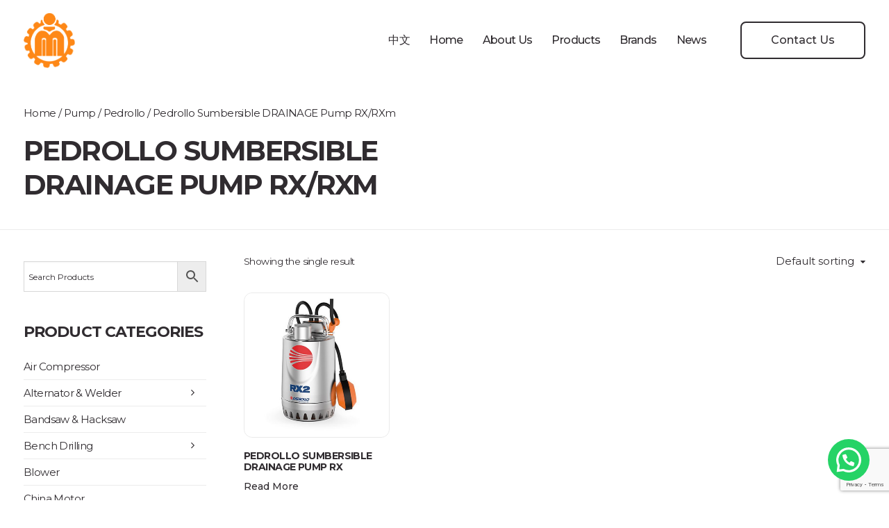

--- FILE ---
content_type: text/html; charset=UTF-8
request_url: https://www.iklim.com.my/product-category/pump/pedrollo/pedrollo-sumbersible-drainage-pump-rx-rxm/
body_size: 17104
content:
<!DOCTYPE html><html class="no-touch" lang="en-GB" prefix="og: https://ogp.me/ns#" xmlns="http://www.w3.org/1999/xhtml"><head><link rel="preconnect" href="https://fonts.gstatic.com/" crossorigin /><meta http-equiv="Content-Type" content="text/html; charset=UTF-8"><meta name="viewport" content="width=device-width, initial-scale=1"><link rel="profile" href="http://gmpg.org/xfn/11"><link rel="pingback" href="https://www.iklim.com.my/xmlrpc.php">
 <script id="gtag-id" async src="https://www.googletagmanager.com/gtag/js?id=UA-120906763-16"></script> <script id="google-analytics">window.dataLayer = window.dataLayer || [];
		  function gtag(){dataLayer.push(arguments);}
		  gtag('js', new Date());

		  gtag('config', 'UA-120906763-16');</script> <script id="contact-tracker">document.addEventListener("wpcf7mailsent",function(t){gtag("event","Submit Form",{event_category:"Contact"})},!1);</script> <title>Pedrollo Sumbersible DRAINAGE Pump RX/RXm Supplier Malaysia | IKLIM</title><meta name="description" content="Source the best Pedrollo Sumbersible DRAINAGE Pump RX/RXm from IKLIM. Malaysia&#039;s leading Pedrollo Sumbersible DRAINAGE Pump RX/RXm supplier."/><meta name="robots" content="follow, index, max-snippet:-1, max-video-preview:-1, max-image-preview:large"/><link rel="canonical" href="https://www.iklim.com.my/product-category/pump/pedrollo/pedrollo-sumbersible-drainage-pump-rx-rxm/" /><meta property="og:locale" content="en_GB" /><meta property="og:type" content="article" /><meta property="og:title" content="Pedrollo Sumbersible DRAINAGE Pump RX/RXm Supplier Malaysia | IKLIM" /><meta property="og:description" content="Source the best Pedrollo Sumbersible DRAINAGE Pump RX/RXm from IKLIM. Malaysia&#039;s leading Pedrollo Sumbersible DRAINAGE Pump RX/RXm supplier." /><meta property="og:url" content="https://www.iklim.com.my/product-category/pump/pedrollo/pedrollo-sumbersible-drainage-pump-rx-rxm/" /><meta property="og:site_name" content="IKLIM" /><meta property="article:publisher" content="https://www.facebook.com/iklimhardware/" /><meta property="og:image" content="https://www.iklim.com.my/wp-content/uploads/2021/01/RX-300x252.jpg" /><meta property="og:image:secure_url" content="https://www.iklim.com.my/wp-content/uploads/2021/01/RX-300x252.jpg" /><meta property="og:image:width" content="300" /><meta property="og:image:height" content="252" /><meta property="og:image:type" content="image/jpeg" /><meta name="twitter:card" content="summary_large_image" /><meta name="twitter:title" content="Pedrollo Sumbersible DRAINAGE Pump RX/RXm Supplier Malaysia | IKLIM" /><meta name="twitter:description" content="Source the best Pedrollo Sumbersible DRAINAGE Pump RX/RXm from IKLIM. Malaysia&#039;s leading Pedrollo Sumbersible DRAINAGE Pump RX/RXm supplier." /><meta name="twitter:image" content="https://www.iklim.com.my/wp-content/uploads/2021/12/06-min.jpg" /><meta name="twitter:label1" content="Products" /><meta name="twitter:data1" content="1" /> <script type="application/ld+json" class="rank-math-schema">{"@context":"https://schema.org","@graph":[{"@type":"Organization","@id":"https://www.iklim.com.my/#organization","name":"Iklim Hardware &amp; Machinery Sdn Bhd","sameAs":["https://www.facebook.com/iklimhardware/"]},{"@type":"WebSite","@id":"https://www.iklim.com.my/#website","url":"https://www.iklim.com.my","name":"Iklim Hardware &amp; Machinery Sdn Bhd","publisher":{"@id":"https://www.iklim.com.my/#organization"},"inLanguage":"en-GB"},{"@type":"BreadcrumbList","@id":"https://www.iklim.com.my/product-category/pump/pedrollo/pedrollo-sumbersible-drainage-pump-rx-rxm/#breadcrumb","itemListElement":[{"@type":"ListItem","position":"1","item":{"@id":"https://www.iklim.com.my/","name":"Home"}},{"@type":"ListItem","position":"2","item":{"@id":"https://www.iklim.com.my/product-category/pump/","name":"Pump"}},{"@type":"ListItem","position":"3","item":{"@id":"https://www.iklim.com.my/product-category/pump/pedrollo/","name":"Pedrollo"}},{"@type":"ListItem","position":"4","item":{"@id":"https://www.iklim.com.my/product-category/pump/pedrollo/pedrollo-sumbersible-drainage-pump-rx-rxm/","name":"Pedrollo Sumbersible DRAINAGE Pump RX/RXm"}}]},{"@type":"CollectionPage","@id":"https://www.iklim.com.my/product-category/pump/pedrollo/pedrollo-sumbersible-drainage-pump-rx-rxm/#webpage","url":"https://www.iklim.com.my/product-category/pump/pedrollo/pedrollo-sumbersible-drainage-pump-rx-rxm/","name":"Pedrollo Sumbersible DRAINAGE Pump RX/RXm Supplier Malaysia | IKLIM","isPartOf":{"@id":"https://www.iklim.com.my/#website"},"inLanguage":"en-GB","breadcrumb":{"@id":"https://www.iklim.com.my/product-category/pump/pedrollo/pedrollo-sumbersible-drainage-pump-rx-rxm/#breadcrumb"}}]}</script> <link rel='dns-prefetch' href='//ajax.googleapis.com' /><link rel='dns-prefetch' href='//fonts.googleapis.com' /><link rel="alternate" type="application/rss+xml" title="IKLIM &raquo; Feed" href="https://www.iklim.com.my/feed/" /><link rel="alternate" type="application/rss+xml" title="IKLIM &raquo; Comments Feed" href="https://www.iklim.com.my/comments/feed/" /><link rel="alternate" type="application/rss+xml" title="IKLIM &raquo; Pedrollo Sumbersible DRAINAGE Pump RX/RXm Category Feed" href="https://www.iklim.com.my/product-category/pump/pedrollo/pedrollo-sumbersible-drainage-pump-rx-rxm/feed/" /> <script>WebFontConfig={google:{families:["Montserrat:300,300italic,regular,italic,500,500italic,600,600italic,700,700italic,800:latin&display=swap"]}};if ( typeof WebFont === "object" && typeof WebFont.load === "function" ) { WebFont.load( WebFontConfig ); }</script><script data-optimized="1" src="https://www.iklim.com.my/wp-content/plugins/litespeed-cache/assets/js/webfontloader.min.js"></script><link data-optimized="2" rel="stylesheet" href="https://www.iklim.com.my/wp-content/litespeed/css/b6d2fa0914433c17cb079e88aa424922.css?ver=9110d" /> <script type="text/javascript" src="https://ajax.googleapis.com/ajax/libs/jquery/3.7.1/jquery.min.js?ver=3.7.1" id="jquery-core-js"></script> <script data-optimized="1" type="text/javascript" src="https://www.iklim.com.my/wp-content/litespeed/js/29d7225abbf34078fb1a14cadf592cf6.js?ver=ccf78" id="jquery-migrate-js"></script> <script data-optimized="1" type="text/javascript" src="https://www.iklim.com.my/wp-content/litespeed/js/e1cafb1770e31f6893e011914ae971ea.js?ver=df1f4" id="wc-jquery-blockui-js" defer="defer" data-wp-strategy="defer"></script> <script data-optimized="1" type="text/javascript" src="https://www.iklim.com.my/wp-content/litespeed/js/6c4f1d4737d6334ea069f2c7e438f0ab.js?ver=71231" id="wc-js-cookie-js" data-wp-strategy="defer"></script> <script type="text/javascript" id="woocommerce-js-extra">/*  */
var woocommerce_params = {"ajax_url":"\/wp-admin\/admin-ajax.php","wc_ajax_url":"\/?wc-ajax=%%endpoint%%","i18n_password_show":"Show password","i18n_password_hide":"Hide password"};
/*  */</script> <script data-optimized="1" type="text/javascript" src="https://www.iklim.com.my/wp-content/litespeed/js/3a8e275d92e501e67ac8871a2e73e2ba.js?ver=93560" id="woocommerce-js" defer="defer" data-wp-strategy="defer"></script> <script type="text/javascript" id="uncode-init-js-extra">/*  */
var SiteParameters = {"days":"days","hours":"hours","minutes":"minutes","seconds":"seconds","constant_scroll":"on","scroll_speed":"2","parallax_factor":"0.25","loading":"Loading\u2026","slide_name":"slide","slide_footer":"footer","ajax_url":"https:\/\/www.iklim.com.my\/wp-admin\/admin-ajax.php","nonce_adaptive_images":"87a4b66cb5","nonce_srcset_async":"5b4bdbe43b","enable_debug":"","block_mobile_videos":"","is_frontend_editor":"","main_width":["1200","px"],"mobile_parallax_allowed":"","listen_for_screen_update":"1","wireframes_plugin_active":"","sticky_elements":"off","resize_quality":"90","register_metadata":"","bg_changer_time":"1000","update_wc_fragments":"1","optimize_shortpixel_image":"","menu_mobile_offcanvas_gap":"45","custom_cursor_selector":"[href], .trigger-overlay, .owl-next, .owl-prev, .owl-dot, input[type=\"submit\"], input[type=\"checkbox\"], button[type=\"submit\"], a[class^=\"ilightbox\"], .ilightbox-thumbnail, .ilightbox-prev, .ilightbox-next, .overlay-close, .unmodal-close, .qty-inset > span, .share-button li, .uncode-post-titles .tmb.tmb-click-area, .btn-link, .tmb-click-row .t-inside, .lg-outer button, .lg-thumb img, a[data-lbox], .uncode-close-offcanvas-overlay, .uncode-nav-next, .uncode-nav-prev, .uncode-nav-index","mobile_parallax_animation":"","lbox_enhanced":"","native_media_player":"1","vimeoPlayerParams":"?autoplay=0","ajax_filter_key_search":"key","ajax_filter_key_unfilter":"unfilter","index_pagination_disable_scroll":"","index_pagination_scroll_to":"","uncode_wc_popup_cart_qty":"","disable_hover_hack":"","uncode_nocookie":"","menuHideOnClick":"1","smoothScroll":"","smoothScrollDisableHover":"","smoothScrollQuery":"960","uncode_force_onepage_dots":"","uncode_smooth_scroll_safe":"","uncode_lb_add_galleries":", .gallery","uncode_lb_add_items":", .gallery .gallery-item a","uncode_prev_label":"Previous","uncode_next_label":"Next","uncode_slide_label":"Slide","uncode_share_label":"Share on %","uncode_has_ligatures":"","uncode_is_accessible":"","uncode_limit_width":"1200px"};
/*  */</script> <script data-optimized="1" type="text/javascript" src="https://www.iklim.com.my/wp-content/litespeed/js/adf90835218c8acc094a3a7ecd2db5e3.js?ver=36d04" id="uncode-init-js"></script> <script type="text/javascript" id="__ytprefs__-js-extra">/*  */
var _EPYT_ = {"ajaxurl":"https:\/\/www.iklim.com.my\/wp-admin\/admin-ajax.php","security":"c4e6b275ee","gallery_scrolloffset":"20","eppathtoscripts":"https:\/\/www.iklim.com.my\/wp-content\/plugins\/youtube-embed-plus\/scripts\/","eppath":"https:\/\/www.iklim.com.my\/wp-content\/plugins\/youtube-embed-plus\/","epresponsiveselector":"[\"iframe.__youtube_prefs_widget__\"]","epdovol":"1","version":"14.2.1.3","evselector":"iframe.__youtube_prefs__[src], iframe[src*=\"youtube.com\/embed\/\"], iframe[src*=\"youtube-nocookie.com\/embed\/\"]","ajax_compat":"","maxres_facade":"eager","ytapi_load":"light","pause_others":"","stopMobileBuffer":"1","facade_mode":"","not_live_on_channel":"","vi_active":"","vi_js_posttypes":[]};
/*  */</script> <script data-optimized="1" type="text/javascript" src="https://www.iklim.com.my/wp-content/litespeed/js/0e8417bb706bfc7443e1f5e6ac78aa7f.js?ver=7b799" id="__ytprefs__-js"></script> <script></script><link rel="https://api.w.org/" href="https://www.iklim.com.my/wp-json/" /><link rel="alternate" title="JSON" type="application/json" href="https://www.iklim.com.my/wp-json/wp/v2/product_cat/178" /><link rel="EditURI" type="application/rsd+xml" title="RSD" href="https://www.iklim.com.my/xmlrpc.php?rsd" /><meta name="generator" content="WordPress 6.8.3" /> <script>$(document).ready(function(){$('body').css('opacity','1')})</script> <script>var wcscaOpenIcon = 'fa fa-angle-down';
        var wcscaClosedIcon = 'fa fa-angle-right';</script> <noscript><style>.woocommerce-product-gallery{ opacity: 1 !important; }</style></noscript><link rel="icon" href="https://www.iklim.com.my/wp-content/uploads/2021/12/cropped-iklim-favicon-32x32.png" sizes="32x32" /><link rel="icon" href="https://www.iklim.com.my/wp-content/uploads/2021/12/cropped-iklim-favicon-192x192.png" sizes="192x192" /><link rel="apple-touch-icon" href="https://www.iklim.com.my/wp-content/uploads/2021/12/cropped-iklim-favicon-180x180.png" /><meta name="msapplication-TileImage" content="https://www.iklim.com.my/wp-content/uploads/2021/12/cropped-iklim-favicon-270x270.png" />
<noscript><style>.wpb_animate_when_almost_visible { opacity: 1; }</style></noscript></head><body class="archive tax-product_cat term-pedrollo-sumbersible-drainage-pump-rx-rxm term-178 wp-theme-uncode  style-color-xsdn-bg theme-uncode woocommerce woocommerce-page woocommerce-no-js hormenu-position-left megamenu-full-submenu hmenu hmenu-position-right header-full-width main-center-align menu-mobile-transparent menu-custom-padding menu-sticky-mobile menu-mobile-default menu-has-cta mobile-parallax-not-allowed ilb-no-bounce unreg uncode-wc-single-product-slider-enabled uncode-btn-round qw-body-scroll-disabled megamenu-side-to-side menu-sticky-fix no-qty-fx uncode-sidecart-mobile-disabled wpb-js-composer js-comp-ver-8.7.1.2 vc_responsive" data-border="0"><div id="vh_layout_help"></div><div class="body-borders" data-border="0"><div class="top-border body-border-shadow"></div><div class="right-border body-border-shadow"></div><div class="bottom-border body-border-shadow"></div><div class="left-border body-border-shadow"></div><div class="top-border style-light-bg"></div><div class="right-border style-light-bg"></div><div class="bottom-border style-light-bg"></div><div class="left-border style-light-bg"></div></div><div class="box-wrapper"><div class="box-container"> <script type="text/javascript" id="initBox">UNCODE.initBox();</script> <div class="menu-wrapper menu-sticky menu-sticky-mobile"><header id="masthead" class="navbar menu-primary menu-light submenu-light menu-transparent menu-add-padding style-light-original single-h-padding menu-absolute menu-with-logo"><div class="menu-container menu-hide style-color-xsdn-bg menu-no-borders" role="navigation"><div class="row-menu"><div class="row-menu-inner"><div id="logo-container-mobile" class="col-lg-0 logo-container middle"><div id="main-logo" class="navbar-header style-light">
<a href="https://www.iklim.com.my/" class="navbar-brand" data-padding-shrink ="9" data-minheight="20" aria-label="IKLIM"><div class="logo-image main-logo logo-skinnable" data-maxheight="80" style="height: 80px;"><img data-lazyloaded="1" data-placeholder-resp="173x188" src="data:image/svg+xml,%3Csvg%20xmlns%3D%22http%3A%2F%2Fwww.w3.org%2F2000%2Fsvg%22%20width%3D%22173%22%20height%3D%22188%22%20viewBox%3D%220%200%20173%20188%22%3E%3Cfilter%20id%3D%22c%22%3E%3CfeGaussianBlur%20stdDeviation%3D%2255%22%20%2F%3E%3C%2Ffilter%3E%3Cpath%20fill%3D%22%23ce6f23%22%20d%3D%22M0%200h173v188H0z%22%2F%3E%3Cg%20filter%3D%27url(%23c)%27%20fill-opacity%3D%27.5%27%3E%3Cellipse%20fill-opacity%3D%22.5%22%20rx%3D%221%22%20ry%3D%221%22%20transform%3D%22matrix(15.43302%20-19.1948%2036.88522%2029.65648%20157.1%2019.3)%22%2F%3E%3Cellipse%20fill-opacity%3D%22.5%22%20rx%3D%221%22%20ry%3D%221%22%20transform%3D%22rotate(41.8%20-10%2031.5)%20scale(24.21681%2042.81606)%22%2F%3E%3Cellipse%20fill-opacity%3D%22.5%22%20rx%3D%221%22%20ry%3D%221%22%20transform%3D%22matrix(30.56789%20-17.83525%2010.43943%2017.89216%20159.5%20175)%22%2F%3E%3Cellipse%20fill-opacity%3D%22.5%22%20rx%3D%221%22%20ry%3D%221%22%20transform%3D%22rotate(66.1%20-133%20102.5)%20scale(32.57348%2019.99461)%22%2F%3E%3C%2Fg%3E%3C%2Fsvg%3E" decoding="async" data-src="https://www.iklim.com.my/wp-content/uploads/2021/12/iklim-logo.png.webp" alt="IKLIM Hardware & Machinery Sdn Bhd Logo" width="173" height="188" class="img-responsive" /><noscript><img decoding="async" src="https://www.iklim.com.my/wp-content/uploads/2021/12/iklim-logo.png.webp" alt="IKLIM Hardware & Machinery Sdn Bhd Logo" width="173" height="188" class="img-responsive" /></noscript></div></a></div><div class="mmb-container"><div class="mobile-additional-icons"></div><div class="mobile-menu-button mobile-menu-button-light lines-button"><span class="lines"><span></span></span></div></div></div><div class="col-lg-12 main-menu-container middle"><div class="menu-horizontal menu-dd-shadow-sm menu-sub-enhanced"><div class="menu-horizontal-inner"><div class="nav navbar-nav navbar-main navbar-nav-first"><ul id="menu-home" class="menu-primary-inner menu-smart sm" role="menu"><li role="menuitem"  id="menu-item-9587-zh" class="lang-item lang-item-218 lang-item-zh no-translation lang-item-first menu-item menu-item-type-custom menu-item-object-custom menu-item-9587-zh menu-item-link"><a href="https://www.iklim.com.my/zh/" hreflang="zh-CN" lang="zh-CN">中文<i class="fa fa-angle-right fa-dropdown"></i></a></li><li role="menuitem"  id="menu-item-9554" class="menu-item menu-item-type-post_type menu-item-object-page menu-item-home menu-item-9554 menu-item-link"><a href="https://www.iklim.com.my/">Home<i class="fa fa-angle-right fa-dropdown"></i></a></li><li role="menuitem"  id="menu-item-9555" class="menu-item menu-item-type-post_type menu-item-object-page menu-item-9555 menu-item-link"><a href="https://www.iklim.com.my/about/">About Us<i class="fa fa-angle-right fa-dropdown"></i></a></li><li role="menuitem"  id="menu-item-9559" class="menu-item menu-item-type-post_type menu-item-object-page menu-item-9559 menu-item-link"><a href="https://www.iklim.com.my/products/">Products<i class="fa fa-angle-right fa-dropdown"></i></a></li><li role="menuitem"  id="menu-item-9556" class="menu-item menu-item-type-post_type menu-item-object-page menu-item-9556 menu-item-link"><a href="https://www.iklim.com.my/brands/">Brands<i class="fa fa-angle-right fa-dropdown"></i></a></li><li role="menuitem"  id="menu-item-9558" class="menu-item menu-item-type-post_type menu-item-object-page menu-item-9558 menu-item-link"><a href="https://www.iklim.com.my/news/">News<i class="fa fa-angle-right fa-dropdown"></i></a></li></ul></div><div class="nav navbar-nav navbar-cta navbar-nav-last"><ul id="menu-call-to-action" class="menu-cta-inner menu-smart sm" role="menu"><li role="menuitem"  id="menu-item-9517" class="menu-item-button"><a href="https://www.iklim.com.my/contact/"><div class="menu-btn-table"><div class="menu-btn-cell"><div class="btn-outline btn-default menu-item menu-item-type-post_type menu-item-object-page menu-item-9517 menu-btn-container btn"><span>Contact Us</span></div></div></div></a></li></ul></div><div class="uncode-close-offcanvas-mobile lines-button close navbar-mobile-el"><span class="lines"></span></div></div></div></div></div></div></div></header></div> <script type="text/javascript" id="fixMenuHeight">UNCODE.fixMenuHeight();</script> <div class="main-wrapper"><div class="main-container"><div class="page-wrapper" role="main"><div class="sections-container" id="sections-container"><div id="page-header"><div class="header-wrapper header-uncode-block"><div data-parent="true" class="vc_row vc_custom_1638437983685 border-color-145448-color row-container" style="border-style: solid;border-bottom-width: 1px ;" id="row-unique-0"><div class="row full-width row-parent row-header"><div class="wpb_row row-inner"><div class="wpb_column pos-top pos-center align_left column_parent col-lg-12 single-internal-gutter"><div class="uncol style-light"  ><div class="uncoltable"><div class="uncell no-block-padding" ><div class="uncont" ><div class="vc_row row-internal row-container"><div class="row row-child"><div class="wpb_row row-inner"><div class="wpb_column pos-top pos-center align_left column_child col-lg-7 half-internal-gutter"><div class="uncol style-light" ><div class="uncoltable"><div class="uncell no-block-padding" ><div class="uncont" ><div class="uncode_text_column alpha-anim animate_when_almost_visible" data-speed="500"><nav aria-label="breadcrumbs" class="rank-math-breadcrumb"><p><a href="https://www.iklim.com.my/">Home</a><span class="separator"> / </span><a href="https://www.iklim.com.my/product-category/pump/">Pump</a><span class="separator"> / </span><a href="https://www.iklim.com.my/product-category/pump/pedrollo/">Pedrollo</a><span class="separator"> / </span><span class="last">Pedrollo Sumbersible DRAINAGE Pump RX/RXm</span></p></nav></div><div class="vc_custom_heading_wrap "><div class="heading-text el-text curtain-words animate_inner_when_almost_visible el-text-split" data-speed="500"><h1 class="h1 fontspace-153836 text-uppercase font-obs" data-style="normal" data-weight="700" data-font="Montserrat"><span class="heading-text-inner"><span class="split-word word1"><span class="split-word-flow"><span class="split-word-inner">Pedrollo</span></span></span><span class="split-word word2"><span class="split-word-flow"><span class="split-word-inner split-empty-inner"><span class="split-word-empty">&nbsp;</span>Sumbersible</span></span></span><span class="split-word word3"><span class="split-word-flow"><span class="split-word-inner split-empty-inner"><span class="split-word-empty">&nbsp;</span>DRAINAGE</span></span></span><span class="split-word word4"><span class="split-word-flow"><span class="split-word-inner split-empty-inner"><span class="split-word-empty">&nbsp;</span>Pump</span></span></span><span class="split-word word5"><span class="split-word-flow"><span class="split-word-inner split-empty-inner"><span class="split-word-empty">&nbsp;</span>RX/RXm</span></span></span></span></h1></div><div class="clear"></div></div></div></div></div></div></div><div class="wpb_column pos-top pos-center align_left column_child col-lg-5 tablet-hidden mobile-hidden single-internal-gutter"><div class="uncol style-light" ><div class="uncoltable"><div class="uncell no-block-padding" ><div class="uncont" ></div></div></div></div></div></div></div></div></div></div></div></div></div><script id="script-row-unique-0" data-row="script-row-unique-0" type="text/javascript" class="vc_controls">UNCODE.initRow(document.getElementById("row-unique-0"));</script></div></div></div><div data-parent="true" class="vc_row row-container desktop-hidden" id="row-unique-1"><div class="row single-top-padding no-bottom-padding single-h-padding limit-width row-parent row-header"><div class="wpb_row row-inner"><div class="wpb_column pos-top pos-center align_left column_parent col-lg-12 single-internal-gutter"><div class="uncol style-light"  ><div class="uncoltable"><div class="uncell no-block-padding" ><div class="uncont" ><div class="uncode_text_column" ><div class="aws-container" data-url="/?wc-ajax=aws_action" data-siteurl="https://www.iklim.com.my" data-lang="en" data-show-loader="true" data-show-more="true" data-show-page="false" data-ajax-search="true" data-show-clear="true" data-mobile-screen="false" data-use-analytics="false" data-min-chars="1" data-buttons-order="2" data-timeout="300" data-is-mobile="false" data-page-id="178" data-tax="product_cat" ><form class="aws-search-form" action="https://www.iklim.com.my/" method="get" role="search" ><div class="aws-wrapper"><label class="aws-search-label" for="697f23d4d1f34">Search Products</label><input type="search" name="s" id="697f23d4d1f34" value="" class="aws-search-field" placeholder="Search Products" autocomplete="off" /><input type="hidden" name="post_type" value="product"><input type="hidden" name="type_aws" value="true"><input type="hidden" name="lang" value="en"><div class="aws-search-clear"><span>×</span></div><div class="aws-loader"></div></div><div class="aws-search-btn aws-form-btn"><span class="aws-search-btn_icon"><svg focusable="false" xmlns="http://www.w3.org/2000/svg" viewBox="0 0 24 24" width="24px"><path d="M15.5 14h-.79l-.28-.27C15.41 12.59 16 11.11 16 9.5 16 5.91 13.09 3 9.5 3S3 5.91 3 9.5 5.91 16 9.5 16c1.61 0 3.09-.59 4.23-1.57l.27.28v.79l5 4.99L20.49 19l-4.99-5zm-6 0C7.01 14 5 11.99 5 9.5S7.01 5 9.5 5 14 7.01 14 9.5 11.99 14 9.5 14z"></path></svg></span></div></form></div></div></div></div></div></div></div><script id="script-row-unique-1" data-row="script-row-unique-1" type="text/javascript" class="vc_controls">UNCODE.initRow(document.getElementById("row-unique-1"));</script></div></div></div></div></div><script type="text/javascript">UNCODE.initHeader();</script><div class="page-body style-light-bg"><div class="post-wrapper"><div class="post-body"><div class="row-container"><div class="row row-parent un-sidebar-layout col-std-gutter double-top-padding no-bottom-padding"><div class="row-inner"><div class="col-lg-3 col-widgets-sidebar "><div class="uncol style-light"><div class="uncoltable"><div class="uncell double-bottom-padding"><div class="uncont"><aside id="custom_html-2" class="widget_text widget widget_custom_html widget-container collapse-init sidebar-widgets"><div class="textwidget custom-html-widget"><i id="close-sb" class="fa fa-cross"></i></div></aside><aside id="aws_widget-2" class="widget widget_aws_widget widget-container collapse-init sidebar-widgets"><div class="aws-container" data-url="/?wc-ajax=aws_action" data-siteurl="https://www.iklim.com.my" data-lang="en" data-show-loader="true" data-show-more="true" data-show-page="false" data-ajax-search="true" data-show-clear="true" data-mobile-screen="false" data-use-analytics="false" data-min-chars="1" data-buttons-order="2" data-timeout="300" data-is-mobile="false" data-page-id="178" data-tax="product_cat" ><form class="aws-search-form" action="https://www.iklim.com.my/" method="get" role="search" ><div class="aws-wrapper"><label class="aws-search-label" for="697f23d4d2518">Search Products</label><input type="search" name="s" id="697f23d4d2518" value="" class="aws-search-field" placeholder="Search Products" autocomplete="off" /><input type="hidden" name="post_type" value="product"><input type="hidden" name="type_aws" value="true"><input type="hidden" name="lang" value="en"><div class="aws-search-clear"><span>×</span></div><div class="aws-loader"></div></div><div class="aws-search-btn aws-form-btn"><span class="aws-search-btn_icon"><svg focusable="false" xmlns="http://www.w3.org/2000/svg" viewBox="0 0 24 24" width="24px"><path d="M15.5 14h-.79l-.28-.27C15.41 12.59 16 11.11 16 9.5 16 5.91 13.09 3 9.5 3S3 5.91 3 9.5 5.91 16 9.5 16c1.61 0 3.09-.59 4.23-1.57l.27.28v.79l5 4.99L20.49 19l-4.99-5zm-6 0C7.01 14 5 11.99 5 9.5S7.01 5 9.5 5 14 7.01 14 9.5 11.99 14 9.5 14z"></path></svg></span></div></form></div></aside><aside id="woocommerce_product_categories-2" class="widget woocommerce widget_product_categories widget-container collapse-init sidebar-widgets"><h3 class="widget-title">Product categories</h3><ul class="product-categories"><li class="cat-item cat-item-44"><a href="https://www.iklim.com.my/product-category/air-compressor/">Air Compressor</a></li><li class="cat-item cat-item-45 cat-parent"><a href="https://www.iklim.com.my/product-category/alternator-welder/">Alternator &amp; Welder</a><ul class='children'><li class="cat-item cat-item-83"><a href="https://www.iklim.com.my/product-category/alternator-welder/alternator/">Alternator</a></li><li class="cat-item cat-item-84"><a href="https://www.iklim.com.my/product-category/alternator-welder/welder/">Welder</a></li></ul></li><li class="cat-item cat-item-52"><a href="https://www.iklim.com.my/product-category/bandsaw-hacksaw/">Bandsaw &amp; Hacksaw</a></li><li class="cat-item cat-item-46 cat-parent"><a href="https://www.iklim.com.my/product-category/bench-drilling/">Bench Drilling</a><ul class='children'><li class="cat-item cat-item-116"><a href="https://www.iklim.com.my/product-category/bench-drilling/xest-ling/">Xest Ling</a></li></ul></li><li class="cat-item cat-item-71"><a href="https://www.iklim.com.my/product-category/blower/">Blower</a></li><li class="cat-item cat-item-47"><a href="https://www.iklim.com.my/product-category/china-motor/">China Motor</a></li><li class="cat-item cat-item-72 cat-parent"><a href="https://www.iklim.com.my/product-category/cleaning-equipment/">Cleaning Equipment</a><ul class='children'><li class="cat-item cat-item-85"><a href="https://www.iklim.com.my/product-category/cleaning-equipment/benma/">Benma</a></li><li class="cat-item cat-item-86"><a href="https://www.iklim.com.my/product-category/cleaning-equipment/kranzle/">Kranzle</a></li></ul></li><li class="cat-item cat-item-33 cat-parent"><a href="https://www.iklim.com.my/product-category/construction-equipment/">Construction Equipment</a><ul class='children'><li class="cat-item cat-item-87"><a href="https://www.iklim.com.my/product-category/construction-equipment/bar-bender/">Bar Bender</a></li><li class="cat-item cat-item-88"><a href="https://www.iklim.com.my/product-category/construction-equipment/bar-cutter/">Bar Cutter</a></li><li class="cat-item cat-item-89"><a href="https://www.iklim.com.my/product-category/construction-equipment/tower-light/">Tower Light</a></li></ul></li><li class="cat-item cat-item-48 cat-parent"><a href="https://www.iklim.com.my/product-category/engine/">Engine</a><ul class='children'><li class="cat-item cat-item-90"><a href="https://www.iklim.com.my/product-category/engine/diesel-engine/">Diesel Engine</a></li></ul></li><li class="cat-item cat-item-73"><a href="https://www.iklim.com.my/product-category/fan/">Fan</a></li><li class="cat-item cat-item-74"><a href="https://www.iklim.com.my/product-category/fogging-machine/">Fogging Machine</a></li><li class="cat-item cat-item-75 cat-parent"><a href="https://www.iklim.com.my/product-category/food-machine/">Food Machine</a><ul class='children'><li class="cat-item cat-item-117"><a href="https://www.iklim.com.my/product-category/food-machine/beverage-machinery/">Beverage Machinery</a></li><li class="cat-item cat-item-118"><a href="https://www.iklim.com.my/product-category/food-machine/charbroilers/">Charbroilers</a></li><li class="cat-item cat-item-120"><a href="https://www.iklim.com.my/product-category/food-machine/flour-noodle-machine/">Flour &amp; Noodle Machine</a></li><li class="cat-item cat-item-121"><a href="https://www.iklim.com.my/product-category/food-machine/food-processing-machine/">Food Processing Machine</a></li><li class="cat-item cat-item-122"><a href="https://www.iklim.com.my/product-category/food-machine/fryer-griddle/">Fryer / Griddle</a></li><li class="cat-item cat-item-123"><a href="https://www.iklim.com.my/product-category/food-machine/grinder-machine/">Grinder Machine</a></li><li class="cat-item cat-item-124"><a href="https://www.iklim.com.my/product-category/food-machine/ice-machine/">Ice Machine</a></li><li class="cat-item cat-item-125"><a href="https://www.iklim.com.my/product-category/food-machine/kitchen-equipment/">Kitchen Equipment</a></li><li class="cat-item cat-item-126"><a href="https://www.iklim.com.my/product-category/food-machine/meat-mincer-slicer/">Meat Mincer / Slicer</a></li><li class="cat-item cat-item-127"><a href="https://www.iklim.com.my/product-category/food-machine/medicine-blender/">Medicine Blender</a></li><li class="cat-item cat-item-128"><a href="https://www.iklim.com.my/product-category/food-machine/oven-fermenting-box/">Oven &amp; Fermenting Box</a></li><li class="cat-item cat-item-78"><a href="https://www.iklim.com.my/product-category/food-machine/packaging-machine-en/">Packaging Machine</a></li><li class="cat-item cat-item-130"><a href="https://www.iklim.com.my/product-category/food-machine/snack-machine/">Snack Machine</a></li><li class="cat-item cat-item-131"><a href="https://www.iklim.com.my/product-category/food-machine/soya-bean-machine/">Soya Bean Machine</a></li><li class="cat-item cat-item-132"><a href="https://www.iklim.com.my/product-category/food-machine/vegetable-cutter/">Vegetable Cutter</a></li><li class="cat-item cat-item-133"><a href="https://www.iklim.com.my/product-category/food-machine/warmer-steamer/">Warmer / Steamer</a></li></ul></li><li class="cat-item cat-item-49 cat-parent"><a href="https://www.iklim.com.my/product-category/generator/">Generator</a><ul class='children'><li class="cat-item cat-item-92"><a href="https://www.iklim.com.my/product-category/generator/diesel-generator/">Diesel Generator</a></li><li class="cat-item cat-item-93"><a href="https://www.iklim.com.my/product-category/generator/gasoline-generator/">Gasoline generator</a></li></ul></li><li class="cat-item cat-item-76"><a href="https://www.iklim.com.my/product-category/hose/">Hose</a></li><li class="cat-item cat-item-50"><a href="https://www.iklim.com.my/product-category/machinery/">Machinery</a></li><li class="cat-item cat-item-77 cat-parent"><a href="https://www.iklim.com.my/product-category/material-handling/">Material Handling</a><ul class='children'><li class="cat-item cat-item-97"><a href="https://www.iklim.com.my/product-category/material-handling/chain-block-lever-block/">Chain Block &amp; Lever Block</a></li><li class="cat-item cat-item-99"><a href="https://www.iklim.com.my/product-category/material-handling/engine-crane/">Engine Crane</a></li><li class="cat-item cat-item-95"><a href="https://www.iklim.com.my/product-category/material-handling/hand-shear/">Hand Shear</a></li><li class="cat-item cat-item-98"><a href="https://www.iklim.com.my/product-category/material-handling/jacks/">Jacks</a></li><li class="cat-item cat-item-100"><a href="https://www.iklim.com.my/product-category/material-handling/pallet-truck/">Pallet Truck</a></li><li class="cat-item cat-item-94"><a href="https://www.iklim.com.my/product-category/material-handling/shop-press/">Shop Press</a></li><li class="cat-item cat-item-96"><a href="https://www.iklim.com.my/product-category/material-handling/stacker/">Stacker</a></li></ul></li><li class="cat-item cat-item-34 cat-parent"><a href="https://www.iklim.com.my/product-category/others/">Others</a><ul class='children'><li class="cat-item cat-item-108"><a href="https://www.iklim.com.my/product-category/others/air-tools/">Air Tools</a></li><li class="cat-item cat-item-109"><a href="https://www.iklim.com.my/product-category/others/battery-tester/">Battery Tester</a></li><li class="cat-item cat-item-110"><a href="https://www.iklim.com.my/product-category/others/bench-vise/">Bench Vise</a></li><li class="cat-item cat-item-111"><a href="https://www.iklim.com.my/product-category/others/flexible-coupling/">Flexible Coupling</a></li><li class="cat-item cat-item-113"><a href="https://www.iklim.com.my/product-category/others/piping-parts/">Piping Parts</a></li><li class="cat-item cat-item-115"><a href="https://www.iklim.com.my/product-category/others/worm-gear-speed-reducer/">Worm Gear Speed Reducer</a></li></ul></li><li class="cat-item cat-item-79 cat-parent"><a href="https://www.iklim.com.my/product-category/pipe-threading-machine/">Pipe Threading Machine</a><ul class='children'><li class="cat-item cat-item-438"><a href="https://www.iklim.com.my/product-category/pipe-threading-machine/kama/">KAMA</a></li><li class="cat-item cat-item-101"><a href="https://www.iklim.com.my/product-category/pipe-threading-machine/qing-yang/">Qing Yang</a></li></ul></li><li class="cat-item cat-item-448"><a href="https://www.iklim.com.my/product-category/power-tiller/">Power Tiller</a></li><li class="cat-item cat-item-80 cat-parent"><a href="https://www.iklim.com.my/product-category/power-tools/">Power Tools</a><ul class='children'><li class="cat-item cat-item-103"><a href="https://www.iklim.com.my/product-category/power-tools/zhong-yue/">Zhong Yue</a></li></ul></li><li class="cat-item cat-item-43 cat-parent current-cat-parent"><a href="https://www.iklim.com.my/product-category/pump/">Pump</a><ul class='children'><li class="cat-item cat-item-53"><a href="https://www.iklim.com.my/product-category/pump/china-gear-pump/">China Gear Pump</a></li><li class="cat-item cat-item-54"><a href="https://www.iklim.com.my/product-category/pump/china-pump/">China Pump</a></li><li class="cat-item cat-item-55"><a href="https://www.iklim.com.my/product-category/pump/end-suction-pump/">End Suction Pump</a></li><li class="cat-item cat-item-56"><a href="https://www.iklim.com.my/product-category/pump/fire-fighting-pump/">Fire Fighting Pump</a></li><li class="cat-item cat-item-57"><a href="https://www.iklim.com.my/product-category/pump/kawamoto-pump/">Kawamoto Pump</a></li><li class="cat-item cat-item-58"><a href="https://www.iklim.com.my/product-category/pump/meudy-construction-pump/">Meudy</a></li><li class="cat-item cat-item-59"><a href="https://www.iklim.com.my/product-category/pump/oil-pump/">Oil Pump</a></li><li class="cat-item cat-item-62"><a href="https://www.iklim.com.my/product-category/pump/paddle-wheel/">Paddle Wheel</a></li><li class="cat-item cat-item-149 cat-parent current-cat-parent"><a href="https://www.iklim.com.my/product-category/pump/pedrollo/">Pedrollo</a><ul class='children'><li class="cat-item cat-item-174"><a href="https://www.iklim.com.my/product-category/pump/pedrollo/pedrollo-4-monoblock-submerged-pump-sali/">Pedrollo 4" Monoblock Submerged Pump SALI</a></li><li class="cat-item cat-item-176"><a href="https://www.iklim.com.my/product-category/pump/pedrollo/pedrollo-4-monoblock-submersible-pump-4block/">Pedrollo 4" Monoblock Submersible Pump 4BLOCK</a></li><li class="cat-item cat-item-175"><a href="https://www.iklim.com.my/product-category/pump/pedrollo/pedrollo-4-submersible-pump-4sr-n/">Pedrollo 4" Submersible Pump 4SR</a></li><li class="cat-item cat-item-187"><a href="https://www.iklim.com.my/product-category/pump/pedrollo/pedrollo-automatic-pressurisation-system-with-inverter-dg-ped/">Pedrollo Automatic Pressurisation System With Inverter DG PED</a></li><li class="cat-item cat-item-154"><a href="https://www.iklim.com.my/product-category/pump/pedrollo/pedrollo-centrifugal-pump-al-red/">Pedrollo Centrifugal Pump AL-RED</a></li><li class="cat-item cat-item-152"><a href="https://www.iklim.com.my/product-category/pump/pedrollo/pedrollo-centrifugal-pump-cp-st-cpm-st/">Pedrollo Centrifugal Pump CP-ST/CPm-ST</a></li><li class="cat-item cat-item-151"><a href="https://www.iklim.com.my/product-category/pump/pedrollo/pedrollo-centrifugal-pump-cp-cpm/">Pedrollo Centrifugal Pump CP/CPm</a></li><li class="cat-item cat-item-156"><a href="https://www.iklim.com.my/product-category/pump/pedrollo/pedrollo-centrifugal-pump-with-high-flow-rates-hf-hfm/">Pedrollo Centrifugal Pump with High Flow Rates HF/HFm</a></li><li class="cat-item cat-item-155"><a href="https://www.iklim.com.my/product-category/pump/pedrollo/pedrollo-centrifugal-pump-with-medium-flow-rates-hf-hfm/">Pedrollo Centrifugal Pump with Medium Flow Rates HF/HFm</a></li><li class="cat-item cat-item-157"><a href="https://www.iklim.com.my/product-category/pump/pedrollo/pedrollo-centrifugal-pump-with-open-impeller-nga-ngam/">Pedrollo Centrifugal Pump with Open Impeller NGA/NGAm</a></li><li class="cat-item cat-item-472"><a href="https://www.iklim.com.my/product-category/pump/pedrollo/pedrollo-centrifugal-pump-with-twin-impeller/">Pedrollo Centrifugal Pump with Twin Impeller</a></li><li class="cat-item cat-item-161"><a href="https://www.iklim.com.my/product-category/pump/pedrollo/pedrollo-centrifugal-twin-impeller-pump-2cp-2cpm/">Pedrollo Centrifugal Twin-Impeller Pump 2CP/2CPm</a></li><li class="cat-item cat-item-186"><a href="https://www.iklim.com.my/product-category/pump/pedrollo/pedrollo-fixed-installation-pump-pmc/">Pedrollo Fixed Installation Pump PMC</a></li><li class="cat-item cat-item-181"><a href="https://www.iklim.com.my/product-category/pump/pedrollo/pedrollo-multi-stage-automatic-submersible-pump-top-multi-evotech/">Pedrollo Multi-stage Automatic Submersible Pump TOP MULTI-EVOTECH</a></li><li class="cat-item cat-item-162"><a href="https://www.iklim.com.my/product-category/pump/pedrollo/pedrollo-multi-stage-centrifugal-pump-cp-cpm/">Pedrollo Multi-stage Centrifugal Pump CP/CPm</a></li><li class="cat-item cat-item-163"><a href="https://www.iklim.com.my/product-category/pump/pedrollo/pedrollo-multi-stage-centrifugal-pump-cr-crm/">Pedrollo Multi-stage Centrifugal Pump CR/CRm</a></li><li class="cat-item cat-item-431"><a href="https://www.iklim.com.my/product-category/pump/pedrollo/pedrollo-pump-peripheral-pk/">Pedrollo Peripheral Pump with Peripheral Impeller PK/PKm</a></li><li class="cat-item cat-item-142"><a href="https://www.iklim.com.my/product-category/pump/pedrollo/pedrollo-peripheral-pump-with-peripheral-impeller-pq-pqm/">Pedrollo Peripheral Pump with Peripheral Impeller PQ/PQm</a></li><li class="cat-item cat-item-150"><a href="https://www.iklim.com.my/product-category/pump/pedrollo/pedrollo-peripheral-pump-with-peripheral-impeller-pvm/">Pedrollo Peripheral Pump with Peripheral Impeller PVm</a></li><li class="cat-item cat-item-159"><a href="https://www.iklim.com.my/product-category/pump/pedrollo/pedrollo-multi-stage-centrifugal-pump-with-inverter-ts1-cp-cr/">Pedrollo Pump With Inverter TS1-CP/CR</a></li><li class="cat-item cat-item-160"><a href="https://www.iklim.com.my/product-category/pump/pedrollo/pedrollo-pump-with-inverter-ts2-cr/">Pedrollo Pump With Inverter TS2-CR</a></li><li class="cat-item cat-item-158"><a href="https://www.iklim.com.my/product-category/pump/pedrollo/pedrollo-stainless-pump-with-open-impeller-nga-ngam/">Pedrollo Pump with Open Impeller PRO-NGA/PRO-NGAm</a></li><li class="cat-item cat-item-429 cat-parent"><a href="https://www.iklim.com.my/product-category/pump/pedrollo/jcr-jcrm/">PEDROLLO SELF-PRIMING "JET" PUMP JCR/JCRM Series</a><ul class='children'><li class="cat-item cat-item-164"><a href="https://www.iklim.com.my/product-category/pump/pedrollo/jcr-jcrm/pedrollo-self-priming-jet-pump-jcr1-jcrm1/">Pedrollo Self-priming "JET" Pump JCR1/JCRm1</a></li><li class="cat-item cat-item-165"><a href="https://www.iklim.com.my/product-category/pump/pedrollo/jcr-jcrm/pedrollo-self-priming-jet-pump-jcr2-jcrm2/">Pedrollo Self-priming “JET” Pump JCR2/JCRm2</a></li></ul></li><li class="cat-item cat-item-427 cat-parent"><a href="https://www.iklim.com.my/product-category/pump/pedrollo/jsw-jswm-series/">PEDROLLO SELF-PRIMING "JET" PUMP JSW/JSWM Series</a><ul class='children'><li class="cat-item cat-item-166"><a href="https://www.iklim.com.my/product-category/pump/pedrollo/jsw-jswm-series/pedrollo-self-priming-jet-pump-jsw1/">Pedrollo Self-priming "JET" Pump JSW1/JSWm1</a></li><li class="cat-item cat-item-167"><a href="https://www.iklim.com.my/product-category/pump/pedrollo/jsw-jswm-series/pedrollo-self-priming-jet-pump-jsw2-jswm2/">Pedrollo Self-priming “JET” Pump JSW2/JSWm2</a></li><li class="cat-item cat-item-168"><a href="https://www.iklim.com.my/product-category/pump/pedrollo/jsw-jswm-series/pedrollo-self-priming-jet-pump-jsw3-jswm3/">Pedrollo Self-priming “JET” Pump JSW3/JSWm3</a></li></ul></li><li class="cat-item cat-item-171"><a href="https://www.iklim.com.my/product-category/pump/pedrollo/pedrollo-self-priming-liquid-ring-pump-ck-ckm/">Pedrollo Self-priming Liquid Ring Pump CK/CKm</a></li><li class="cat-item cat-item-170"><a href="https://www.iklim.com.my/product-category/pump/pedrollo/pedrollo-self-priming-multi-stage-pump-plurijet-plurijetm/">Pedrollo Self-priming Multi-stage Pump PLURIJET/PLURIJETm</a></li><li class="cat-item cat-item-169"><a href="https://www.iklim.com.my/product-category/pump/pedrollo/pedrollo-self-priming-pump-for-4-well-jdw-jdwm/">Pedrollo Self-priming Pump for 4" Well JDW/JDWm</a></li><li class="cat-item cat-item-139"><a href="https://www.iklim.com.my/product-category/pump/pedrollo/pedrollo-self-priming-with-peripheral-impeller-pksm/">Pedrollo Self-priming with Peripheral Impeller PKSm</a></li><li class="cat-item cat-item-172"><a href="https://www.iklim.com.my/product-category/pump/pedrollo/pedrollo-standardised-en-733-centrifugal-pump-f-series/">Pedrollo Standardised "EN 733" Centrifugal Pump F Series</a></li><li class="cat-item cat-item-173"><a href="https://www.iklim.com.my/product-category/pump/pedrollo/pedrollo-standardised-en-733-pump-f-i/">Pedrollo Standardised “EN 733” Pump F-I</a></li><li class="cat-item cat-item-153"><a href="https://www.iklim.com.my/product-category/pump/pedrollo/pedrollo-standardised-centrifugal-pumps-cp-cpm/">Pedrollo Standardised Centrifugal Pump CP/CPm</a></li><li class="cat-item cat-item-184"><a href="https://www.iklim.com.my/product-category/pump/pedrollo/pedrollo-submersible-drainage-pump-d-dm/">Pedrollo Submersible Drainage Pump D/Dm</a></li><li class="cat-item cat-item-177"><a href="https://www.iklim.com.my/product-category/pump/pedrollo/pedrollo-submersible-drainage-pump-top/">Pedrollo Submersible DRAINAGE Pump TOP</a></li><li class="cat-item cat-item-180"><a href="https://www.iklim.com.my/product-category/pump/pedrollo/pedrollo-submersible-multi-stage-pump-top-multi/">Pedrollo Submersible Multi-stage Pump TOP MULTI</a></li><li class="cat-item cat-item-185"><a href="https://www.iklim.com.my/product-category/pump/pedrollo/pedrollo-submersible-pump-mc-mcm/">Pedrollo Submersible Pump MC/MCm</a></li><li class="cat-item cat-item-182"><a href="https://www.iklim.com.my/product-category/pump/pedrollo/pedrollo-submersible-pump-vx/">Pedrollo Submersible Pump VX</a></li><li class="cat-item cat-item-183"><a href="https://www.iklim.com.my/product-category/pump/pedrollo/pedrollo-submersible-pump-vx-st/">Pedrollo Submersible Pump VX-ST</a></li><li class="cat-item cat-item-442"><a href="https://www.iklim.com.my/product-category/pump/pedrollo/pedrollo-submersible-pumps-with-grinder-tr-series/">Pedrollo Submersible Pumps with Grinder TR series</a></li><li class="cat-item cat-item-178 current-cat"><a href="https://www.iklim.com.my/product-category/pump/pedrollo/pedrollo-sumbersible-drainage-pump-rx-rxm/">Pedrollo Sumbersible DRAINAGE Pump RX/RXm</a></li></ul></li><li class="cat-item cat-item-60"><a href="https://www.iklim.com.my/product-category/pump/pedrollo-pressure-control/">Pedrollo Pressure Control</a></li><li class="cat-item cat-item-63"><a href="https://www.iklim.com.my/product-category/pump/power-sprayer-pump/">Power Sprayer Pump</a></li><li class="cat-item cat-item-468"><a href="https://www.iklim.com.my/product-category/pump/pumpman/">Pumpman</a></li><li class="cat-item cat-item-64"><a href="https://www.iklim.com.my/product-category/pump/showfou-pump/">Showfou Pump</a></li><li class="cat-item cat-item-137"><a href="https://www.iklim.com.my/product-category/pump/stream-auto-absorbing-pump/">Stream Auto-Absorbing Pump</a></li><li class="cat-item cat-item-65"><a href="https://www.iklim.com.my/product-category/pump/stream-centrifugal-pump/">Stream Centrifugal Pump</a></li><li class="cat-item cat-item-66 cat-parent"><a href="https://www.iklim.com.my/product-category/pump/stream-submersible-pump/">Stream Submersible Pump</a><ul class='children'><li class="cat-item cat-item-200"><a href="https://www.iklim.com.my/product-category/pump/stream-submersible-pump/stream-submersible-pump-spa2/">Stream Submersible Pump SPA2</a></li><li class="cat-item cat-item-202"><a href="https://www.iklim.com.my/product-category/pump/stream-submersible-pump/stream-submersible-pump-spa37/">Stream Submersible Pump SPA37</a></li><li class="cat-item cat-item-203"><a href="https://www.iklim.com.my/product-category/pump/stream-submersible-pump/stream-submersible-pump-spa370-750/">Stream Submersible Pump SPA370 &amp; SPA750</a></li><li class="cat-item cat-item-199"><a href="https://www.iklim.com.my/product-category/pump/stream-submersible-pump/stream-submersible-pump-spa6/">Stream Submersible Pump SPA6</a></li><li class="cat-item cat-item-198"><a href="https://www.iklim.com.my/product-category/pump/stream-submersible-pump/stream-submersible-sewage-pump-v-series/">Stream Submersible Sewage Pump V series</a></li></ul></li><li class="cat-item cat-item-67"><a href="https://www.iklim.com.my/product-category/pump/swimming-pool-pump/">Swimming Pool Pump</a></li><li class="cat-item cat-item-68"><a href="https://www.iklim.com.my/product-category/pump/trash-pump/">Trash Pump</a></li><li class="cat-item cat-item-69"><a href="https://www.iklim.com.my/product-category/pump/unoflow-multistage-pump/">Unoflow Multistage Pump</a></li><li class="cat-item cat-item-70"><a href="https://www.iklim.com.my/product-category/pump/unoflow-pressure-control/">Unoflow Pressure Control</a></li><li class="cat-item cat-item-464"><a href="https://www.iklim.com.my/product-category/pump/unoflow-sewage-pump/">Unoflow Sewage Pump</a></li><li class="cat-item cat-item-446"><a href="https://www.iklim.com.my/product-category/pump/unoflow-stainless-steel-centrifugal-pump/">Unoflow Stainless Steel Centrifugal Pump</a></li><li class="cat-item cat-item-466"><a href="https://www.iklim.com.my/product-category/pump/unoflow-submersible-pump/">Unoflow Submersible Pump</a></li></ul></li><li class="cat-item cat-item-81 cat-parent"><a href="https://www.iklim.com.my/product-category/tools-grinder/">Tools Grinder</a><ul class='children'><li class="cat-item cat-item-104"><a href="https://www.iklim.com.my/product-category/tools-grinder/bench-grindersanderbuffer/">Bench Grinder, Sander, Buffer</a></li></ul></li><li class="cat-item cat-item-460"><a href="https://www.iklim.com.my/product-category/varem/">Varem</a></li><li class="cat-item cat-item-82 cat-parent"><a href="https://www.iklim.com.my/product-category/work-shop/">Work shop</a><ul class='children'><li class="cat-item cat-item-107"><a href="https://www.iklim.com.my/product-category/work-shop/icem-product/">ICEM product</a></li></ul></li></ul></aside></div></div></div></div></div><div class="col-lg-9"><div class="post-content style-light double-bottom-padding"><div data-parent="true" class="vc_row row-container" id="row-unique-2"><div class="row no-top-padding no-bottom-padding no-h-padding full-width row-parent"><div class="wpb_row row-inner"><div class="wpb_column pos-top pos-center align_left column_parent col-lg-12 single-internal-gutter"><div class="uncol style-light"  ><div class="uncoltable"><div class="uncell no-block-padding" ><div class="uncont" ><div class="uncode_text_column desktop-hidden" ><p><span id="sb-filter">Filter <i class="fa fa-menu"></i></span></p></div><div id="category-sorting" class="isotope-system isotope-general-light grid-general-light" ><div class="isotope-filters grid-filters menu-container has-sorting has-result-count has-extra-filters half-gutter filter-typography-inherit submenu-light  no-text-uppercase menu-light"><div class="menu-horizontal menu-sub-enhanced text-left text-mobile-left filter-alignment-left  menu-dd-shadow-sm"><div class="woocommerce-result-count-wrapper woocommerce-result-count-wrapper--top tablet-hidden mobile-hidden text-left text-mobile-left style-light"><p class="woocommerce-result-count" role="alert" aria-relevant="all" >
Showing the single result</p></div><div class="extra-filters-wrapper no-text-uppercase  "><ul class="menu-smart sm uncode-woocommerce-sorting"><li class="uncode-woocommerce-sorting__item menu-item"><a href="/product-category/pump/pedrollo/pedrollo-sumbersible-drainage-pump-rx-rxm/?orderby=menu_order" data-toggle="dropdown" class="dropdown-toggle mobile-toggle-trigger uncode-woocommerce-sorting__link no-isotope-filter no-grid-filter">Default sorting</a><ul class="drop-menu sm-nowrap uncode-woocommerce-sorting-dropdown ul-mobile-dropdown"><li class="uncode-woocommerce-sorting-dropdown__item"><a class="uncode-woocommerce-sorting-dropdown__link no-isotope-filter no-grid-filter" href="/product-category/pump/pedrollo/pedrollo-sumbersible-drainage-pump-rx-rxm/?orderby=popularity">Sort by popularity</a></li><li class="uncode-woocommerce-sorting-dropdown__item"><a class="uncode-woocommerce-sorting-dropdown__link no-isotope-filter no-grid-filter" href="/product-category/pump/pedrollo/pedrollo-sumbersible-drainage-pump-rx-rxm/?orderby=date">Sort by latest</a></li><li class="uncode-woocommerce-sorting-dropdown__item"><a class="uncode-woocommerce-sorting-dropdown__link no-isotope-filter no-grid-filter" href="/product-category/pump/pedrollo/pedrollo-sumbersible-drainage-pump-rx-rxm/?orderby=price">Sort by price: low to high</a></li><li class="uncode-woocommerce-sorting-dropdown__item"><a class="uncode-woocommerce-sorting-dropdown__link no-isotope-filter no-grid-filter" href="/product-category/pump/pedrollo/pedrollo-sumbersible-drainage-pump-rx-rxm/?orderby=price-desc">Sort by price: high to low</a></li></ul></li></ul></div></div><div class="woocommerce-result-count-wrapper woocommerce-result-count-wrapper--bottom desktop-hidden text-left text-mobile-left style-light"><p class="woocommerce-result-count" role="alert" aria-relevant="all" >
Showing the single result</p></div></div><div class="isotope-wrapper grid-wrapper half-gutter" ><div class="isotope-container grid-container isotope-layout style-masonry isotope-pagination grid-pagination" data-type="masonry" data-layout="fitRows" data-lg="480" data-md="200" data-sm="200" data-vp-height=""><div class="tmb tmb-woocommerce atc-typography-inherit tmb-iso-w3 tmb-iso-h4 img-round img-round-lg tmb-light tmb-text-showed tmb-content-left tmb-image-anim tmb-bordered tmb-entry-title-uppercase  grid-cat-206 grid-cat-178 tmb-id-6242 tmb-img-ratio tmb-content-under tmb-media-first tmb-no-bg" ><div class="t-inside no-anim" ><div class="t-entry-visual"><div class="t-entry-visual-tc"><div class="t-entry-visual-cont"><div class="dummy" style="padding-top: 100%;"></div><a role="button" tabindex="-1" href="https://www.iklim.com.my/product/pedrollo-pump-submersible-rx/" class="pushed" target="_self" data-lb-index="0"><div class="t-entry-visual-overlay"><div class="t-entry-visual-overlay-in style-dark-bg" style="opacity: 0.5;"></div></div><img data-lazyloaded="1" data-placeholder-resp="700x700" src="[data-uri]" fetchpriority="high" decoding="async" class="wp-image-9750" data-src="https://www.iklim.com.my/wp-content/uploads/2021/01/RX-1-uai-700x700.png" width="700" height="700" alt="" /><noscript><img fetchpriority="high" decoding="async" class="wp-image-9750" src="https://www.iklim.com.my/wp-content/uploads/2021/01/RX-1-uai-700x700.png" width="700" height="700" alt="" /></noscript></a></div></div></div><div class="t-entry-text"><div class="t-entry-text-tc half-block-padding"><div class="t-entry"><h3 class="t-entry-title h6 fontspace-153836 title-scale"><a href="https://www.iklim.com.my/product/pedrollo-pump-submersible-rx/" target="_self">Pedrollo Sumbersible DRAINAGE Pump RX</a></h3><p class="t-entry-readmore btn-container"><a href="https://www.iklim.com.my/product/pedrollo-pump-submersible-rx/" class="btn btn-link " target="_self">Read More</a></p></div></div></div></div></div></div></div><div class="isotope-footer grid-footer style-light without-bg half-gutter"></div></div></div></div></div></div></div><script id="script-row-unique-2" data-row="script-row-unique-2" type="text/javascript" class="vc_controls">UNCODE.initRow(document.getElementById("row-unique-2"));</script></div></div></div></div></div></div></div></div></div></div></div></div></div><footer id="colophon" class="site-footer" role="contentinfo"><div data-parent="true" class="vc_row row-container" id="row-unique-3"><div class="row triple-top-padding single-bottom-padding single-h-padding full-width row-parent"><div class="wpb_row row-inner"><div class="wpb_column pos-top pos-center align_left column_parent col-lg-3 half-internal-gutter"><div class="uncol style-light"  ><div class="uncoltable"><div class="uncell no-block-padding" ><div class="uncont" ><div class="vc_custom_heading_wrap "><div class="heading-text el-text" ><h3 class="h3 fontspace-153836 text-uppercase" ><span>IKLIM Hardware &amp; Machinery Sdn Bhd (22456-W)</span></h3></div><div class="clear"></div></div><div class="uncode_text_column" ><p>No. 23, Jalan 8/91,<br />
Taman Shamelin Perkasa,<br />
56100 Cheras,<br />
W. Persekutuan KL</p></div></div></div></div></div></div><div class="wpb_column pos-top pos-center align_left column_parent col-lg-3 half-internal-gutter"><div class="uncol style-light"  ><div class="uncoltable"><div class="uncell no-block-padding" ><div class="uncont" ><div class="vc_custom_heading_wrap "><div class="heading-text el-text" ><h4 class="h3 fontspace-153836 text-uppercase" ><span>Explore</span></h4></div><div class="clear"></div></div><div class="uncode-wrapper uncode-list" ><ul class="icons"><li><i class="fa fa-angle-right"></i><a href="https://www.iklim.com.my/">Home</a></li><li><i class="fa fa-angle-right"></i><a href="https://www.iklim.com.my/about/">About</a></li><li><i class="fa fa-angle-right"></i><a href="https://www.iklim.com.my/products/">Products</a></li><li><i class="fa fa-angle-right"></i><a href="https://www.iklim.com.my/brands/">Brands</a></li><li><i class="fa fa-angle-right"></i><a href="https://www.iklim.com.my/news/">News</a></li><li><i class="fa fa-angle-right"></i><a href="https://www.iklim.com.my/contact/">Contact</a></li></ul></div></div></div></div></div></div><div class="wpb_column pos-top pos-center align_left column_parent col-lg-6 half-internal-gutter"><div class="uncol style-light"  ><div class="uncoltable"><div class="uncell no-block-padding" ><div class="uncont" ><div class="vc_custom_heading_wrap "><div class="heading-text el-text" ><h4 class="h3 fontspace-153836 text-uppercase" ><span>Contact</span></h4></div><div class="clear"></div></div><div class="uncode_text_column" ><p><a href="tel:+603-9284 8333">+603-9284 8333</a></p><p><a href="mailto:admin@iklim.com.my">admin@iklim.com.my</a></p></div></div></div></div></div></div><script id="script-row-unique-3" data-row="script-row-unique-3" type="text/javascript" class="vc_controls">UNCODE.initRow(document.getElementById("row-unique-3"));</script></div></div></div><div data-parent="true" class="vc_row row-container" id="row-unique-4"><div class="row full-width row-parent"><div class="wpb_row row-inner"><div class="wpb_column pos-top pos-center align_left column_parent col-lg-12 single-internal-gutter"><div class="uncol style-light"  ><div class="uncoltable"><div class="uncell no-block-padding" ><div class="uncont" ><div class="divider-wrapper "  ><hr class="border-color-145448-color separator-no-padding"  /></div><div class="uncode_text_column" ><p>© 2022 <a href="https://www.iklim.com.my/">IKLIM Hardware &amp; Machinery Sdn Bhd</a>. All Rights Reserved</p></div></div></div></div></div></div><script id="script-row-unique-4" data-row="script-row-unique-4" type="text/javascript" class="vc_controls">UNCODE.initRow(document.getElementById("row-unique-4"));</script></div></div></div></footer><div class="overlay-menu-focus style-dark-bg "></div></div></div></div></div><div class="style-light footer-scroll-top footer-scroll-higher"><a href="#" class="scroll-top" aria-label="Scroll to top"><i class="fa fa-angle-up fa-stack btn-default btn-hover-nobg"></i></a></div> <script type="speculationrules">{"prefetch":[{"source":"document","where":{"and":[{"href_matches":"\/*"},{"not":{"href_matches":["\/wp-*.php","\/wp-admin\/*","\/wp-content\/uploads\/*","\/wp-content\/*","\/wp-content\/plugins\/*","\/wp-content\/themes\/uncode\/*","\/*\\?(.+)"]}},{"not":{"selector_matches":"a[rel~=\"nofollow\"]"}},{"not":{"selector_matches":".no-prefetch, .no-prefetch a"}}]},"eagerness":"conservative"}]}</script> <div class="whatsapp-cont"><div id="whatsapp-btn"><div class="whatsapp-icon"></div></div></div> <script>window.addEventListener("load", function(){
				jQuery( document ).on( 'change', '.quantity .qty', function() {
					jQuery( this ).closest('form.cart').find('.add_to_cart_button').attr( 'data-quantity', jQuery( this ).val() );
				});
			}, false);</script> <script type="text/html" id="wpb-modifications">window.wpbCustomElement = 1;</script> <script type='text/javascript'>(function () {
			var c = document.body.className;
			c = c.replace(/woocommerce-no-js/, 'woocommerce-js');
			document.body.className = c;
		})();</script> <script data-optimized="1" type="text/javascript" src="https://www.iklim.com.my/wp-content/litespeed/js/3b777b35193edd67faf68db3e376acbc.js?ver=b0654" id="wp-hooks-js"></script> <script data-optimized="1" type="text/javascript" src="https://www.iklim.com.my/wp-content/litespeed/js/0a8a57a104854b0ab1bef575ea13e36f.js?ver=4383d" id="wp-i18n-js"></script> <script type="text/javascript" id="wp-i18n-js-after">/*  */
wp.i18n.setLocaleData( { 'text direction\u0004ltr': [ 'ltr' ] } );
/*  */</script> <script data-optimized="1" type="text/javascript" src="https://www.iklim.com.my/wp-content/litespeed/js/61481126d49860776e4a374aee8048dd.js?ver=269c7" id="swv-js"></script> <script type="text/javascript" id="contact-form-7-js-before">/*  */
var wpcf7 = {
    "api": {
        "root": "https:\/\/www.iklim.com.my\/wp-json\/",
        "namespace": "contact-form-7\/v1"
    },
    "cached": 1
};
/*  */</script> <script data-optimized="1" type="text/javascript" src="https://www.iklim.com.my/wp-content/litespeed/js/17dd636dfca99a288e6263afb72e88ce.js?ver=12150" id="contact-form-7-js"></script> <script data-optimized="1" type="text/javascript" src="https://www.iklim.com.my/wp-content/litespeed/js/1b03c241f69c59265ccd8ebaee9d8745.js?ver=f1594" id="iklim-js"></script> <script data-optimized="1" type="text/javascript" src="https://www.iklim.com.my/wp-content/litespeed/js/6fded897ab039c41bb9a584a81bb99c5.js?ver=00708" id="script-js"></script> <script type="text/javascript" id="aws-script-js-extra">/*  */
var aws_vars = {"sale":"Sale!","sku":"SKU: ","showmore":"View all results","noresults":"Nothing found"};
/*  */</script> <script data-optimized="1" type="text/javascript" src="https://www.iklim.com.my/wp-content/litespeed/js/09ab0bc2f25429ec20d87e490f18aaf7.js?ver=89519" id="aws-script-js"></script> <script type="text/javascript" id="pll_cookie_script-js-after">/*  */
(function() {
				var expirationDate = new Date();
				expirationDate.setTime( expirationDate.getTime() + 31536000 * 1000 );
				document.cookie = "pll_language=en; expires=" + expirationDate.toUTCString() + "; path=/; secure; SameSite=Lax";
			}());
/*  */</script> <script type="text/javascript" id="pwb-functions-frontend-js-extra">/*  */
var pwb_ajax_object = {"carousel_prev":"<","carousel_next":">"};
/*  */</script> <script data-optimized="1" type="text/javascript" src="https://www.iklim.com.my/wp-content/litespeed/js/3141e27834b9269e1e49a9038b00f72c.js?ver=e4018" id="pwb-functions-frontend-js"></script> <script type="text/javascript" src="https://www.iklim.com.my/wp-content/plugins/litespeed-cache/assets/js/instant_click.min.js?ver=7.7" id="litespeed-cache-js" defer="defer" data-wp-strategy="defer"></script> <script data-optimized="1" type="text/javascript" src="https://www.iklim.com.my/wp-content/litespeed/js/7abbe0b72ddaca16c9eff016bd95ecf9.js?ver=a1944" id="sourcebuster-js-js"></script> <script type="text/javascript" id="wc-order-attribution-js-extra">/*  */
var wc_order_attribution = {"params":{"lifetime":1.0e-5,"session":30,"base64":false,"ajaxurl":"https:\/\/www.iklim.com.my\/wp-admin\/admin-ajax.php","prefix":"wc_order_attribution_","allowTracking":true},"fields":{"source_type":"current.typ","referrer":"current_add.rf","utm_campaign":"current.cmp","utm_source":"current.src","utm_medium":"current.mdm","utm_content":"current.cnt","utm_id":"current.id","utm_term":"current.trm","utm_source_platform":"current.plt","utm_creative_format":"current.fmt","utm_marketing_tactic":"current.tct","session_entry":"current_add.ep","session_start_time":"current_add.fd","session_pages":"session.pgs","session_count":"udata.vst","user_agent":"udata.uag"}};
/*  */</script> <script data-optimized="1" type="text/javascript" src="https://www.iklim.com.my/wp-content/litespeed/js/76be75b05ad85ed0591fbc33c376dc5a.js?ver=66232" id="wc-order-attribution-js"></script> <script data-optimized="1" type="text/javascript" src="https://www.iklim.com.my/wp-content/litespeed/js/6b69c0723a431c6e7a4daedfd9e09da6.js?ver=913ea" id="uncode-plugins-js"></script> <script data-optimized="1" type="text/javascript" src="https://www.iklim.com.my/wp-content/litespeed/js/3d0c88e9e030e2c8f7bbd062ae2fb21f.js?ver=b8f44" id="uncode-app-js"></script> <script type="text/javascript" src="https://www.google.com/recaptcha/api.js?render=6Lc0SGEmAAAAAMf1PtBPVM7QrCZUOTMW6FPwkXmg&amp;ver=3.0" id="google-recaptcha-js"></script> <script data-optimized="1" type="text/javascript" src="https://www.iklim.com.my/wp-content/litespeed/js/6a37838bd781ded3387856efc35ed038.js?ver=5d4af" id="wp-polyfill-js"></script> <script type="text/javascript" id="wpcf7-recaptcha-js-before">/*  */
var wpcf7_recaptcha = {
    "sitekey": "6Lc0SGEmAAAAAMf1PtBPVM7QrCZUOTMW6FPwkXmg",
    "actions": {
        "homepage": "homepage",
        "contactform": "contactform"
    }
};
/*  */</script> <script data-optimized="1" type="text/javascript" src="https://www.iklim.com.my/wp-content/litespeed/js/f2c7d899a5bd489bcebb4284e4aa8a0b.js?ver=a8a0b" id="wpcf7-recaptcha-js"></script> <script data-optimized="1" type="text/javascript" src="https://www.iklim.com.my/wp-content/litespeed/js/7f9f2f126d7679fcfd02084f562d3295.js?ver=4fcb9" id="__ytprefsfitvids__-js"></script> <script type="text/javascript" id="wc-cart-fragments-js-extra">/*  */
var wc_cart_fragments_params = {"ajax_url":"\/wp-admin\/admin-ajax.php","wc_ajax_url":"\/?wc-ajax=%%endpoint%%","cart_hash_key":"wc_cart_hash_886ce85ca0568add5da0d214410f300b","fragment_name":"wc_fragments_886ce85ca0568add5da0d214410f300b","request_timeout":"5000"};
/*  */</script> <script data-optimized="1" type="text/javascript" src="https://www.iklim.com.my/wp-content/litespeed/js/601f25d8c08d9aa58ed6a88bf8dd0b17.js?ver=0bd88" id="wc-cart-fragments-js" data-wp-strategy="defer"></script> <script type="text/javascript" id="woocommerce-uncode-js-extra">/*  */
var UncodeWCParameters = {"ajax_url":"https:\/\/www.iklim.com.my\/wp-admin\/admin-ajax.php","cart_url":"https:\/\/www.iklim.com.my","empty_cart_url":"","redirect_after_add":"","variations_ajax_add_to_cart":"","swatches_with_url_selection":"1","i18n_add_to_cart_text":"Add to basket","i18n_variation_add_to_cart_text":"Select options","pa_filter_prefix":"filter_","yith_ajax_wishlist":"","swatches_use_custom_find":"","activate_input_check_on_click":"","uncode_wc_widget_product_categories_home_url":"https:\/\/www.iklim.com.my\/","uncode_wc_widget_product_categories_shop_url":"https:\/\/www.iklim.com.my\/products\/","uncode_wc_widget_product_categories_placeholder":"Select a category","uncode_wc_widget_product_categories_no_results":"No matches found","default_notices":""};
/*  */</script> <script data-optimized="1" type="text/javascript" src="https://www.iklim.com.my/wp-content/litespeed/js/30dbe0d6f8aecd98397a8470d254d978.js?ver=c3625" id="woocommerce-uncode-js"></script> <script></script><script data-no-optimize="1">window.lazyLoadOptions=Object.assign({},{threshold:300},window.lazyLoadOptions||{});!function(t,e){"object"==typeof exports&&"undefined"!=typeof module?module.exports=e():"function"==typeof define&&define.amd?define(e):(t="undefined"!=typeof globalThis?globalThis:t||self).LazyLoad=e()}(this,function(){"use strict";function e(){return(e=Object.assign||function(t){for(var e=1;e<arguments.length;e++){var n,a=arguments[e];for(n in a)Object.prototype.hasOwnProperty.call(a,n)&&(t[n]=a[n])}return t}).apply(this,arguments)}function o(t){return e({},at,t)}function l(t,e){return t.getAttribute(gt+e)}function c(t){return l(t,vt)}function s(t,e){return function(t,e,n){e=gt+e;null!==n?t.setAttribute(e,n):t.removeAttribute(e)}(t,vt,e)}function i(t){return s(t,null),0}function r(t){return null===c(t)}function u(t){return c(t)===_t}function d(t,e,n,a){t&&(void 0===a?void 0===n?t(e):t(e,n):t(e,n,a))}function f(t,e){et?t.classList.add(e):t.className+=(t.className?" ":"")+e}function _(t,e){et?t.classList.remove(e):t.className=t.className.replace(new RegExp("(^|\\s+)"+e+"(\\s+|$)")," ").replace(/^\s+/,"").replace(/\s+$/,"")}function g(t){return t.llTempImage}function v(t,e){!e||(e=e._observer)&&e.unobserve(t)}function b(t,e){t&&(t.loadingCount+=e)}function p(t,e){t&&(t.toLoadCount=e)}function n(t){for(var e,n=[],a=0;e=t.children[a];a+=1)"SOURCE"===e.tagName&&n.push(e);return n}function h(t,e){(t=t.parentNode)&&"PICTURE"===t.tagName&&n(t).forEach(e)}function a(t,e){n(t).forEach(e)}function m(t){return!!t[lt]}function E(t){return t[lt]}function I(t){return delete t[lt]}function y(e,t){var n;m(e)||(n={},t.forEach(function(t){n[t]=e.getAttribute(t)}),e[lt]=n)}function L(a,t){var o;m(a)&&(o=E(a),t.forEach(function(t){var e,n;e=a,(t=o[n=t])?e.setAttribute(n,t):e.removeAttribute(n)}))}function k(t,e,n){f(t,e.class_loading),s(t,st),n&&(b(n,1),d(e.callback_loading,t,n))}function A(t,e,n){n&&t.setAttribute(e,n)}function O(t,e){A(t,rt,l(t,e.data_sizes)),A(t,it,l(t,e.data_srcset)),A(t,ot,l(t,e.data_src))}function w(t,e,n){var a=l(t,e.data_bg_multi),o=l(t,e.data_bg_multi_hidpi);(a=nt&&o?o:a)&&(t.style.backgroundImage=a,n=n,f(t=t,(e=e).class_applied),s(t,dt),n&&(e.unobserve_completed&&v(t,e),d(e.callback_applied,t,n)))}function x(t,e){!e||0<e.loadingCount||0<e.toLoadCount||d(t.callback_finish,e)}function M(t,e,n){t.addEventListener(e,n),t.llEvLisnrs[e]=n}function N(t){return!!t.llEvLisnrs}function z(t){if(N(t)){var e,n,a=t.llEvLisnrs;for(e in a){var o=a[e];n=e,o=o,t.removeEventListener(n,o)}delete t.llEvLisnrs}}function C(t,e,n){var a;delete t.llTempImage,b(n,-1),(a=n)&&--a.toLoadCount,_(t,e.class_loading),e.unobserve_completed&&v(t,n)}function R(i,r,c){var l=g(i)||i;N(l)||function(t,e,n){N(t)||(t.llEvLisnrs={});var a="VIDEO"===t.tagName?"loadeddata":"load";M(t,a,e),M(t,"error",n)}(l,function(t){var e,n,a,o;n=r,a=c,o=u(e=i),C(e,n,a),f(e,n.class_loaded),s(e,ut),d(n.callback_loaded,e,a),o||x(n,a),z(l)},function(t){var e,n,a,o;n=r,a=c,o=u(e=i),C(e,n,a),f(e,n.class_error),s(e,ft),d(n.callback_error,e,a),o||x(n,a),z(l)})}function T(t,e,n){var a,o,i,r,c;t.llTempImage=document.createElement("IMG"),R(t,e,n),m(c=t)||(c[lt]={backgroundImage:c.style.backgroundImage}),i=n,r=l(a=t,(o=e).data_bg),c=l(a,o.data_bg_hidpi),(r=nt&&c?c:r)&&(a.style.backgroundImage='url("'.concat(r,'")'),g(a).setAttribute(ot,r),k(a,o,i)),w(t,e,n)}function G(t,e,n){var a;R(t,e,n),a=e,e=n,(t=Et[(n=t).tagName])&&(t(n,a),k(n,a,e))}function D(t,e,n){var a;a=t,(-1<It.indexOf(a.tagName)?G:T)(t,e,n)}function S(t,e,n){var a;t.setAttribute("loading","lazy"),R(t,e,n),a=e,(e=Et[(n=t).tagName])&&e(n,a),s(t,_t)}function V(t){t.removeAttribute(ot),t.removeAttribute(it),t.removeAttribute(rt)}function j(t){h(t,function(t){L(t,mt)}),L(t,mt)}function F(t){var e;(e=yt[t.tagName])?e(t):m(e=t)&&(t=E(e),e.style.backgroundImage=t.backgroundImage)}function P(t,e){var n;F(t),n=e,r(e=t)||u(e)||(_(e,n.class_entered),_(e,n.class_exited),_(e,n.class_applied),_(e,n.class_loading),_(e,n.class_loaded),_(e,n.class_error)),i(t),I(t)}function U(t,e,n,a){var o;n.cancel_on_exit&&(c(t)!==st||"IMG"===t.tagName&&(z(t),h(o=t,function(t){V(t)}),V(o),j(t),_(t,n.class_loading),b(a,-1),i(t),d(n.callback_cancel,t,e,a)))}function $(t,e,n,a){var o,i,r=(i=t,0<=bt.indexOf(c(i)));s(t,"entered"),f(t,n.class_entered),_(t,n.class_exited),o=t,i=a,n.unobserve_entered&&v(o,i),d(n.callback_enter,t,e,a),r||D(t,n,a)}function q(t){return t.use_native&&"loading"in HTMLImageElement.prototype}function H(t,o,i){t.forEach(function(t){return(a=t).isIntersecting||0<a.intersectionRatio?$(t.target,t,o,i):(e=t.target,n=t,a=o,t=i,void(r(e)||(f(e,a.class_exited),U(e,n,a,t),d(a.callback_exit,e,n,t))));var e,n,a})}function B(e,n){var t;tt&&!q(e)&&(n._observer=new IntersectionObserver(function(t){H(t,e,n)},{root:(t=e).container===document?null:t.container,rootMargin:t.thresholds||t.threshold+"px"}))}function J(t){return Array.prototype.slice.call(t)}function K(t){return t.container.querySelectorAll(t.elements_selector)}function Q(t){return c(t)===ft}function W(t,e){return e=t||K(e),J(e).filter(r)}function X(e,t){var n;(n=K(e),J(n).filter(Q)).forEach(function(t){_(t,e.class_error),i(t)}),t.update()}function t(t,e){var n,a,t=o(t);this._settings=t,this.loadingCount=0,B(t,this),n=t,a=this,Y&&window.addEventListener("online",function(){X(n,a)}),this.update(e)}var Y="undefined"!=typeof window,Z=Y&&!("onscroll"in window)||"undefined"!=typeof navigator&&/(gle|ing|ro)bot|crawl|spider/i.test(navigator.userAgent),tt=Y&&"IntersectionObserver"in window,et=Y&&"classList"in document.createElement("p"),nt=Y&&1<window.devicePixelRatio,at={elements_selector:".lazy",container:Z||Y?document:null,threshold:300,thresholds:null,data_src:"src",data_srcset:"srcset",data_sizes:"sizes",data_bg:"bg",data_bg_hidpi:"bg-hidpi",data_bg_multi:"bg-multi",data_bg_multi_hidpi:"bg-multi-hidpi",data_poster:"poster",class_applied:"applied",class_loading:"litespeed-loading",class_loaded:"litespeed-loaded",class_error:"error",class_entered:"entered",class_exited:"exited",unobserve_completed:!0,unobserve_entered:!1,cancel_on_exit:!0,callback_enter:null,callback_exit:null,callback_applied:null,callback_loading:null,callback_loaded:null,callback_error:null,callback_finish:null,callback_cancel:null,use_native:!1},ot="src",it="srcset",rt="sizes",ct="poster",lt="llOriginalAttrs",st="loading",ut="loaded",dt="applied",ft="error",_t="native",gt="data-",vt="ll-status",bt=[st,ut,dt,ft],pt=[ot],ht=[ot,ct],mt=[ot,it,rt],Et={IMG:function(t,e){h(t,function(t){y(t,mt),O(t,e)}),y(t,mt),O(t,e)},IFRAME:function(t,e){y(t,pt),A(t,ot,l(t,e.data_src))},VIDEO:function(t,e){a(t,function(t){y(t,pt),A(t,ot,l(t,e.data_src))}),y(t,ht),A(t,ct,l(t,e.data_poster)),A(t,ot,l(t,e.data_src)),t.load()}},It=["IMG","IFRAME","VIDEO"],yt={IMG:j,IFRAME:function(t){L(t,pt)},VIDEO:function(t){a(t,function(t){L(t,pt)}),L(t,ht),t.load()}},Lt=["IMG","IFRAME","VIDEO"];return t.prototype={update:function(t){var e,n,a,o=this._settings,i=W(t,o);{if(p(this,i.length),!Z&&tt)return q(o)?(e=o,n=this,i.forEach(function(t){-1!==Lt.indexOf(t.tagName)&&S(t,e,n)}),void p(n,0)):(t=this._observer,o=i,t.disconnect(),a=t,void o.forEach(function(t){a.observe(t)}));this.loadAll(i)}},destroy:function(){this._observer&&this._observer.disconnect(),K(this._settings).forEach(function(t){I(t)}),delete this._observer,delete this._settings,delete this.loadingCount,delete this.toLoadCount},loadAll:function(t){var e=this,n=this._settings;W(t,n).forEach(function(t){v(t,e),D(t,n,e)})},restoreAll:function(){var e=this._settings;K(e).forEach(function(t){P(t,e)})}},t.load=function(t,e){e=o(e);D(t,e)},t.resetStatus=function(t){i(t)},t}),function(t,e){"use strict";function n(){e.body.classList.add("litespeed_lazyloaded")}function a(){console.log("[LiteSpeed] Start Lazy Load"),o=new LazyLoad(Object.assign({},t.lazyLoadOptions||{},{elements_selector:"[data-lazyloaded]",callback_finish:n})),i=function(){o.update()},t.MutationObserver&&new MutationObserver(i).observe(e.documentElement,{childList:!0,subtree:!0,attributes:!0})}var o,i;t.addEventListener?t.addEventListener("load",a,!1):t.attachEvent("onload",a)}(window,document);</script></body></html>
<!-- Page optimized by LiteSpeed Cache @2026-02-01 17:58:45 -->

<!-- Page cached by LiteSpeed Cache 7.7 on 2026-02-01 17:58:44 -->

--- FILE ---
content_type: text/html; charset=utf-8
request_url: https://www.google.com/recaptcha/api2/anchor?ar=1&k=6Lc0SGEmAAAAAMf1PtBPVM7QrCZUOTMW6FPwkXmg&co=aHR0cHM6Ly93d3cuaWtsaW0uY29tLm15OjQ0Mw..&hl=en&v=N67nZn4AqZkNcbeMu4prBgzg&size=invisible&anchor-ms=20000&execute-ms=30000&cb=t19mi1mh85cb
body_size: 48825
content:
<!DOCTYPE HTML><html dir="ltr" lang="en"><head><meta http-equiv="Content-Type" content="text/html; charset=UTF-8">
<meta http-equiv="X-UA-Compatible" content="IE=edge">
<title>reCAPTCHA</title>
<style type="text/css">
/* cyrillic-ext */
@font-face {
  font-family: 'Roboto';
  font-style: normal;
  font-weight: 400;
  font-stretch: 100%;
  src: url(//fonts.gstatic.com/s/roboto/v48/KFO7CnqEu92Fr1ME7kSn66aGLdTylUAMa3GUBHMdazTgWw.woff2) format('woff2');
  unicode-range: U+0460-052F, U+1C80-1C8A, U+20B4, U+2DE0-2DFF, U+A640-A69F, U+FE2E-FE2F;
}
/* cyrillic */
@font-face {
  font-family: 'Roboto';
  font-style: normal;
  font-weight: 400;
  font-stretch: 100%;
  src: url(//fonts.gstatic.com/s/roboto/v48/KFO7CnqEu92Fr1ME7kSn66aGLdTylUAMa3iUBHMdazTgWw.woff2) format('woff2');
  unicode-range: U+0301, U+0400-045F, U+0490-0491, U+04B0-04B1, U+2116;
}
/* greek-ext */
@font-face {
  font-family: 'Roboto';
  font-style: normal;
  font-weight: 400;
  font-stretch: 100%;
  src: url(//fonts.gstatic.com/s/roboto/v48/KFO7CnqEu92Fr1ME7kSn66aGLdTylUAMa3CUBHMdazTgWw.woff2) format('woff2');
  unicode-range: U+1F00-1FFF;
}
/* greek */
@font-face {
  font-family: 'Roboto';
  font-style: normal;
  font-weight: 400;
  font-stretch: 100%;
  src: url(//fonts.gstatic.com/s/roboto/v48/KFO7CnqEu92Fr1ME7kSn66aGLdTylUAMa3-UBHMdazTgWw.woff2) format('woff2');
  unicode-range: U+0370-0377, U+037A-037F, U+0384-038A, U+038C, U+038E-03A1, U+03A3-03FF;
}
/* math */
@font-face {
  font-family: 'Roboto';
  font-style: normal;
  font-weight: 400;
  font-stretch: 100%;
  src: url(//fonts.gstatic.com/s/roboto/v48/KFO7CnqEu92Fr1ME7kSn66aGLdTylUAMawCUBHMdazTgWw.woff2) format('woff2');
  unicode-range: U+0302-0303, U+0305, U+0307-0308, U+0310, U+0312, U+0315, U+031A, U+0326-0327, U+032C, U+032F-0330, U+0332-0333, U+0338, U+033A, U+0346, U+034D, U+0391-03A1, U+03A3-03A9, U+03B1-03C9, U+03D1, U+03D5-03D6, U+03F0-03F1, U+03F4-03F5, U+2016-2017, U+2034-2038, U+203C, U+2040, U+2043, U+2047, U+2050, U+2057, U+205F, U+2070-2071, U+2074-208E, U+2090-209C, U+20D0-20DC, U+20E1, U+20E5-20EF, U+2100-2112, U+2114-2115, U+2117-2121, U+2123-214F, U+2190, U+2192, U+2194-21AE, U+21B0-21E5, U+21F1-21F2, U+21F4-2211, U+2213-2214, U+2216-22FF, U+2308-230B, U+2310, U+2319, U+231C-2321, U+2336-237A, U+237C, U+2395, U+239B-23B7, U+23D0, U+23DC-23E1, U+2474-2475, U+25AF, U+25B3, U+25B7, U+25BD, U+25C1, U+25CA, U+25CC, U+25FB, U+266D-266F, U+27C0-27FF, U+2900-2AFF, U+2B0E-2B11, U+2B30-2B4C, U+2BFE, U+3030, U+FF5B, U+FF5D, U+1D400-1D7FF, U+1EE00-1EEFF;
}
/* symbols */
@font-face {
  font-family: 'Roboto';
  font-style: normal;
  font-weight: 400;
  font-stretch: 100%;
  src: url(//fonts.gstatic.com/s/roboto/v48/KFO7CnqEu92Fr1ME7kSn66aGLdTylUAMaxKUBHMdazTgWw.woff2) format('woff2');
  unicode-range: U+0001-000C, U+000E-001F, U+007F-009F, U+20DD-20E0, U+20E2-20E4, U+2150-218F, U+2190, U+2192, U+2194-2199, U+21AF, U+21E6-21F0, U+21F3, U+2218-2219, U+2299, U+22C4-22C6, U+2300-243F, U+2440-244A, U+2460-24FF, U+25A0-27BF, U+2800-28FF, U+2921-2922, U+2981, U+29BF, U+29EB, U+2B00-2BFF, U+4DC0-4DFF, U+FFF9-FFFB, U+10140-1018E, U+10190-1019C, U+101A0, U+101D0-101FD, U+102E0-102FB, U+10E60-10E7E, U+1D2C0-1D2D3, U+1D2E0-1D37F, U+1F000-1F0FF, U+1F100-1F1AD, U+1F1E6-1F1FF, U+1F30D-1F30F, U+1F315, U+1F31C, U+1F31E, U+1F320-1F32C, U+1F336, U+1F378, U+1F37D, U+1F382, U+1F393-1F39F, U+1F3A7-1F3A8, U+1F3AC-1F3AF, U+1F3C2, U+1F3C4-1F3C6, U+1F3CA-1F3CE, U+1F3D4-1F3E0, U+1F3ED, U+1F3F1-1F3F3, U+1F3F5-1F3F7, U+1F408, U+1F415, U+1F41F, U+1F426, U+1F43F, U+1F441-1F442, U+1F444, U+1F446-1F449, U+1F44C-1F44E, U+1F453, U+1F46A, U+1F47D, U+1F4A3, U+1F4B0, U+1F4B3, U+1F4B9, U+1F4BB, U+1F4BF, U+1F4C8-1F4CB, U+1F4D6, U+1F4DA, U+1F4DF, U+1F4E3-1F4E6, U+1F4EA-1F4ED, U+1F4F7, U+1F4F9-1F4FB, U+1F4FD-1F4FE, U+1F503, U+1F507-1F50B, U+1F50D, U+1F512-1F513, U+1F53E-1F54A, U+1F54F-1F5FA, U+1F610, U+1F650-1F67F, U+1F687, U+1F68D, U+1F691, U+1F694, U+1F698, U+1F6AD, U+1F6B2, U+1F6B9-1F6BA, U+1F6BC, U+1F6C6-1F6CF, U+1F6D3-1F6D7, U+1F6E0-1F6EA, U+1F6F0-1F6F3, U+1F6F7-1F6FC, U+1F700-1F7FF, U+1F800-1F80B, U+1F810-1F847, U+1F850-1F859, U+1F860-1F887, U+1F890-1F8AD, U+1F8B0-1F8BB, U+1F8C0-1F8C1, U+1F900-1F90B, U+1F93B, U+1F946, U+1F984, U+1F996, U+1F9E9, U+1FA00-1FA6F, U+1FA70-1FA7C, U+1FA80-1FA89, U+1FA8F-1FAC6, U+1FACE-1FADC, U+1FADF-1FAE9, U+1FAF0-1FAF8, U+1FB00-1FBFF;
}
/* vietnamese */
@font-face {
  font-family: 'Roboto';
  font-style: normal;
  font-weight: 400;
  font-stretch: 100%;
  src: url(//fonts.gstatic.com/s/roboto/v48/KFO7CnqEu92Fr1ME7kSn66aGLdTylUAMa3OUBHMdazTgWw.woff2) format('woff2');
  unicode-range: U+0102-0103, U+0110-0111, U+0128-0129, U+0168-0169, U+01A0-01A1, U+01AF-01B0, U+0300-0301, U+0303-0304, U+0308-0309, U+0323, U+0329, U+1EA0-1EF9, U+20AB;
}
/* latin-ext */
@font-face {
  font-family: 'Roboto';
  font-style: normal;
  font-weight: 400;
  font-stretch: 100%;
  src: url(//fonts.gstatic.com/s/roboto/v48/KFO7CnqEu92Fr1ME7kSn66aGLdTylUAMa3KUBHMdazTgWw.woff2) format('woff2');
  unicode-range: U+0100-02BA, U+02BD-02C5, U+02C7-02CC, U+02CE-02D7, U+02DD-02FF, U+0304, U+0308, U+0329, U+1D00-1DBF, U+1E00-1E9F, U+1EF2-1EFF, U+2020, U+20A0-20AB, U+20AD-20C0, U+2113, U+2C60-2C7F, U+A720-A7FF;
}
/* latin */
@font-face {
  font-family: 'Roboto';
  font-style: normal;
  font-weight: 400;
  font-stretch: 100%;
  src: url(//fonts.gstatic.com/s/roboto/v48/KFO7CnqEu92Fr1ME7kSn66aGLdTylUAMa3yUBHMdazQ.woff2) format('woff2');
  unicode-range: U+0000-00FF, U+0131, U+0152-0153, U+02BB-02BC, U+02C6, U+02DA, U+02DC, U+0304, U+0308, U+0329, U+2000-206F, U+20AC, U+2122, U+2191, U+2193, U+2212, U+2215, U+FEFF, U+FFFD;
}
/* cyrillic-ext */
@font-face {
  font-family: 'Roboto';
  font-style: normal;
  font-weight: 500;
  font-stretch: 100%;
  src: url(//fonts.gstatic.com/s/roboto/v48/KFO7CnqEu92Fr1ME7kSn66aGLdTylUAMa3GUBHMdazTgWw.woff2) format('woff2');
  unicode-range: U+0460-052F, U+1C80-1C8A, U+20B4, U+2DE0-2DFF, U+A640-A69F, U+FE2E-FE2F;
}
/* cyrillic */
@font-face {
  font-family: 'Roboto';
  font-style: normal;
  font-weight: 500;
  font-stretch: 100%;
  src: url(//fonts.gstatic.com/s/roboto/v48/KFO7CnqEu92Fr1ME7kSn66aGLdTylUAMa3iUBHMdazTgWw.woff2) format('woff2');
  unicode-range: U+0301, U+0400-045F, U+0490-0491, U+04B0-04B1, U+2116;
}
/* greek-ext */
@font-face {
  font-family: 'Roboto';
  font-style: normal;
  font-weight: 500;
  font-stretch: 100%;
  src: url(//fonts.gstatic.com/s/roboto/v48/KFO7CnqEu92Fr1ME7kSn66aGLdTylUAMa3CUBHMdazTgWw.woff2) format('woff2');
  unicode-range: U+1F00-1FFF;
}
/* greek */
@font-face {
  font-family: 'Roboto';
  font-style: normal;
  font-weight: 500;
  font-stretch: 100%;
  src: url(//fonts.gstatic.com/s/roboto/v48/KFO7CnqEu92Fr1ME7kSn66aGLdTylUAMa3-UBHMdazTgWw.woff2) format('woff2');
  unicode-range: U+0370-0377, U+037A-037F, U+0384-038A, U+038C, U+038E-03A1, U+03A3-03FF;
}
/* math */
@font-face {
  font-family: 'Roboto';
  font-style: normal;
  font-weight: 500;
  font-stretch: 100%;
  src: url(//fonts.gstatic.com/s/roboto/v48/KFO7CnqEu92Fr1ME7kSn66aGLdTylUAMawCUBHMdazTgWw.woff2) format('woff2');
  unicode-range: U+0302-0303, U+0305, U+0307-0308, U+0310, U+0312, U+0315, U+031A, U+0326-0327, U+032C, U+032F-0330, U+0332-0333, U+0338, U+033A, U+0346, U+034D, U+0391-03A1, U+03A3-03A9, U+03B1-03C9, U+03D1, U+03D5-03D6, U+03F0-03F1, U+03F4-03F5, U+2016-2017, U+2034-2038, U+203C, U+2040, U+2043, U+2047, U+2050, U+2057, U+205F, U+2070-2071, U+2074-208E, U+2090-209C, U+20D0-20DC, U+20E1, U+20E5-20EF, U+2100-2112, U+2114-2115, U+2117-2121, U+2123-214F, U+2190, U+2192, U+2194-21AE, U+21B0-21E5, U+21F1-21F2, U+21F4-2211, U+2213-2214, U+2216-22FF, U+2308-230B, U+2310, U+2319, U+231C-2321, U+2336-237A, U+237C, U+2395, U+239B-23B7, U+23D0, U+23DC-23E1, U+2474-2475, U+25AF, U+25B3, U+25B7, U+25BD, U+25C1, U+25CA, U+25CC, U+25FB, U+266D-266F, U+27C0-27FF, U+2900-2AFF, U+2B0E-2B11, U+2B30-2B4C, U+2BFE, U+3030, U+FF5B, U+FF5D, U+1D400-1D7FF, U+1EE00-1EEFF;
}
/* symbols */
@font-face {
  font-family: 'Roboto';
  font-style: normal;
  font-weight: 500;
  font-stretch: 100%;
  src: url(//fonts.gstatic.com/s/roboto/v48/KFO7CnqEu92Fr1ME7kSn66aGLdTylUAMaxKUBHMdazTgWw.woff2) format('woff2');
  unicode-range: U+0001-000C, U+000E-001F, U+007F-009F, U+20DD-20E0, U+20E2-20E4, U+2150-218F, U+2190, U+2192, U+2194-2199, U+21AF, U+21E6-21F0, U+21F3, U+2218-2219, U+2299, U+22C4-22C6, U+2300-243F, U+2440-244A, U+2460-24FF, U+25A0-27BF, U+2800-28FF, U+2921-2922, U+2981, U+29BF, U+29EB, U+2B00-2BFF, U+4DC0-4DFF, U+FFF9-FFFB, U+10140-1018E, U+10190-1019C, U+101A0, U+101D0-101FD, U+102E0-102FB, U+10E60-10E7E, U+1D2C0-1D2D3, U+1D2E0-1D37F, U+1F000-1F0FF, U+1F100-1F1AD, U+1F1E6-1F1FF, U+1F30D-1F30F, U+1F315, U+1F31C, U+1F31E, U+1F320-1F32C, U+1F336, U+1F378, U+1F37D, U+1F382, U+1F393-1F39F, U+1F3A7-1F3A8, U+1F3AC-1F3AF, U+1F3C2, U+1F3C4-1F3C6, U+1F3CA-1F3CE, U+1F3D4-1F3E0, U+1F3ED, U+1F3F1-1F3F3, U+1F3F5-1F3F7, U+1F408, U+1F415, U+1F41F, U+1F426, U+1F43F, U+1F441-1F442, U+1F444, U+1F446-1F449, U+1F44C-1F44E, U+1F453, U+1F46A, U+1F47D, U+1F4A3, U+1F4B0, U+1F4B3, U+1F4B9, U+1F4BB, U+1F4BF, U+1F4C8-1F4CB, U+1F4D6, U+1F4DA, U+1F4DF, U+1F4E3-1F4E6, U+1F4EA-1F4ED, U+1F4F7, U+1F4F9-1F4FB, U+1F4FD-1F4FE, U+1F503, U+1F507-1F50B, U+1F50D, U+1F512-1F513, U+1F53E-1F54A, U+1F54F-1F5FA, U+1F610, U+1F650-1F67F, U+1F687, U+1F68D, U+1F691, U+1F694, U+1F698, U+1F6AD, U+1F6B2, U+1F6B9-1F6BA, U+1F6BC, U+1F6C6-1F6CF, U+1F6D3-1F6D7, U+1F6E0-1F6EA, U+1F6F0-1F6F3, U+1F6F7-1F6FC, U+1F700-1F7FF, U+1F800-1F80B, U+1F810-1F847, U+1F850-1F859, U+1F860-1F887, U+1F890-1F8AD, U+1F8B0-1F8BB, U+1F8C0-1F8C1, U+1F900-1F90B, U+1F93B, U+1F946, U+1F984, U+1F996, U+1F9E9, U+1FA00-1FA6F, U+1FA70-1FA7C, U+1FA80-1FA89, U+1FA8F-1FAC6, U+1FACE-1FADC, U+1FADF-1FAE9, U+1FAF0-1FAF8, U+1FB00-1FBFF;
}
/* vietnamese */
@font-face {
  font-family: 'Roboto';
  font-style: normal;
  font-weight: 500;
  font-stretch: 100%;
  src: url(//fonts.gstatic.com/s/roboto/v48/KFO7CnqEu92Fr1ME7kSn66aGLdTylUAMa3OUBHMdazTgWw.woff2) format('woff2');
  unicode-range: U+0102-0103, U+0110-0111, U+0128-0129, U+0168-0169, U+01A0-01A1, U+01AF-01B0, U+0300-0301, U+0303-0304, U+0308-0309, U+0323, U+0329, U+1EA0-1EF9, U+20AB;
}
/* latin-ext */
@font-face {
  font-family: 'Roboto';
  font-style: normal;
  font-weight: 500;
  font-stretch: 100%;
  src: url(//fonts.gstatic.com/s/roboto/v48/KFO7CnqEu92Fr1ME7kSn66aGLdTylUAMa3KUBHMdazTgWw.woff2) format('woff2');
  unicode-range: U+0100-02BA, U+02BD-02C5, U+02C7-02CC, U+02CE-02D7, U+02DD-02FF, U+0304, U+0308, U+0329, U+1D00-1DBF, U+1E00-1E9F, U+1EF2-1EFF, U+2020, U+20A0-20AB, U+20AD-20C0, U+2113, U+2C60-2C7F, U+A720-A7FF;
}
/* latin */
@font-face {
  font-family: 'Roboto';
  font-style: normal;
  font-weight: 500;
  font-stretch: 100%;
  src: url(//fonts.gstatic.com/s/roboto/v48/KFO7CnqEu92Fr1ME7kSn66aGLdTylUAMa3yUBHMdazQ.woff2) format('woff2');
  unicode-range: U+0000-00FF, U+0131, U+0152-0153, U+02BB-02BC, U+02C6, U+02DA, U+02DC, U+0304, U+0308, U+0329, U+2000-206F, U+20AC, U+2122, U+2191, U+2193, U+2212, U+2215, U+FEFF, U+FFFD;
}
/* cyrillic-ext */
@font-face {
  font-family: 'Roboto';
  font-style: normal;
  font-weight: 900;
  font-stretch: 100%;
  src: url(//fonts.gstatic.com/s/roboto/v48/KFO7CnqEu92Fr1ME7kSn66aGLdTylUAMa3GUBHMdazTgWw.woff2) format('woff2');
  unicode-range: U+0460-052F, U+1C80-1C8A, U+20B4, U+2DE0-2DFF, U+A640-A69F, U+FE2E-FE2F;
}
/* cyrillic */
@font-face {
  font-family: 'Roboto';
  font-style: normal;
  font-weight: 900;
  font-stretch: 100%;
  src: url(//fonts.gstatic.com/s/roboto/v48/KFO7CnqEu92Fr1ME7kSn66aGLdTylUAMa3iUBHMdazTgWw.woff2) format('woff2');
  unicode-range: U+0301, U+0400-045F, U+0490-0491, U+04B0-04B1, U+2116;
}
/* greek-ext */
@font-face {
  font-family: 'Roboto';
  font-style: normal;
  font-weight: 900;
  font-stretch: 100%;
  src: url(//fonts.gstatic.com/s/roboto/v48/KFO7CnqEu92Fr1ME7kSn66aGLdTylUAMa3CUBHMdazTgWw.woff2) format('woff2');
  unicode-range: U+1F00-1FFF;
}
/* greek */
@font-face {
  font-family: 'Roboto';
  font-style: normal;
  font-weight: 900;
  font-stretch: 100%;
  src: url(//fonts.gstatic.com/s/roboto/v48/KFO7CnqEu92Fr1ME7kSn66aGLdTylUAMa3-UBHMdazTgWw.woff2) format('woff2');
  unicode-range: U+0370-0377, U+037A-037F, U+0384-038A, U+038C, U+038E-03A1, U+03A3-03FF;
}
/* math */
@font-face {
  font-family: 'Roboto';
  font-style: normal;
  font-weight: 900;
  font-stretch: 100%;
  src: url(//fonts.gstatic.com/s/roboto/v48/KFO7CnqEu92Fr1ME7kSn66aGLdTylUAMawCUBHMdazTgWw.woff2) format('woff2');
  unicode-range: U+0302-0303, U+0305, U+0307-0308, U+0310, U+0312, U+0315, U+031A, U+0326-0327, U+032C, U+032F-0330, U+0332-0333, U+0338, U+033A, U+0346, U+034D, U+0391-03A1, U+03A3-03A9, U+03B1-03C9, U+03D1, U+03D5-03D6, U+03F0-03F1, U+03F4-03F5, U+2016-2017, U+2034-2038, U+203C, U+2040, U+2043, U+2047, U+2050, U+2057, U+205F, U+2070-2071, U+2074-208E, U+2090-209C, U+20D0-20DC, U+20E1, U+20E5-20EF, U+2100-2112, U+2114-2115, U+2117-2121, U+2123-214F, U+2190, U+2192, U+2194-21AE, U+21B0-21E5, U+21F1-21F2, U+21F4-2211, U+2213-2214, U+2216-22FF, U+2308-230B, U+2310, U+2319, U+231C-2321, U+2336-237A, U+237C, U+2395, U+239B-23B7, U+23D0, U+23DC-23E1, U+2474-2475, U+25AF, U+25B3, U+25B7, U+25BD, U+25C1, U+25CA, U+25CC, U+25FB, U+266D-266F, U+27C0-27FF, U+2900-2AFF, U+2B0E-2B11, U+2B30-2B4C, U+2BFE, U+3030, U+FF5B, U+FF5D, U+1D400-1D7FF, U+1EE00-1EEFF;
}
/* symbols */
@font-face {
  font-family: 'Roboto';
  font-style: normal;
  font-weight: 900;
  font-stretch: 100%;
  src: url(//fonts.gstatic.com/s/roboto/v48/KFO7CnqEu92Fr1ME7kSn66aGLdTylUAMaxKUBHMdazTgWw.woff2) format('woff2');
  unicode-range: U+0001-000C, U+000E-001F, U+007F-009F, U+20DD-20E0, U+20E2-20E4, U+2150-218F, U+2190, U+2192, U+2194-2199, U+21AF, U+21E6-21F0, U+21F3, U+2218-2219, U+2299, U+22C4-22C6, U+2300-243F, U+2440-244A, U+2460-24FF, U+25A0-27BF, U+2800-28FF, U+2921-2922, U+2981, U+29BF, U+29EB, U+2B00-2BFF, U+4DC0-4DFF, U+FFF9-FFFB, U+10140-1018E, U+10190-1019C, U+101A0, U+101D0-101FD, U+102E0-102FB, U+10E60-10E7E, U+1D2C0-1D2D3, U+1D2E0-1D37F, U+1F000-1F0FF, U+1F100-1F1AD, U+1F1E6-1F1FF, U+1F30D-1F30F, U+1F315, U+1F31C, U+1F31E, U+1F320-1F32C, U+1F336, U+1F378, U+1F37D, U+1F382, U+1F393-1F39F, U+1F3A7-1F3A8, U+1F3AC-1F3AF, U+1F3C2, U+1F3C4-1F3C6, U+1F3CA-1F3CE, U+1F3D4-1F3E0, U+1F3ED, U+1F3F1-1F3F3, U+1F3F5-1F3F7, U+1F408, U+1F415, U+1F41F, U+1F426, U+1F43F, U+1F441-1F442, U+1F444, U+1F446-1F449, U+1F44C-1F44E, U+1F453, U+1F46A, U+1F47D, U+1F4A3, U+1F4B0, U+1F4B3, U+1F4B9, U+1F4BB, U+1F4BF, U+1F4C8-1F4CB, U+1F4D6, U+1F4DA, U+1F4DF, U+1F4E3-1F4E6, U+1F4EA-1F4ED, U+1F4F7, U+1F4F9-1F4FB, U+1F4FD-1F4FE, U+1F503, U+1F507-1F50B, U+1F50D, U+1F512-1F513, U+1F53E-1F54A, U+1F54F-1F5FA, U+1F610, U+1F650-1F67F, U+1F687, U+1F68D, U+1F691, U+1F694, U+1F698, U+1F6AD, U+1F6B2, U+1F6B9-1F6BA, U+1F6BC, U+1F6C6-1F6CF, U+1F6D3-1F6D7, U+1F6E0-1F6EA, U+1F6F0-1F6F3, U+1F6F7-1F6FC, U+1F700-1F7FF, U+1F800-1F80B, U+1F810-1F847, U+1F850-1F859, U+1F860-1F887, U+1F890-1F8AD, U+1F8B0-1F8BB, U+1F8C0-1F8C1, U+1F900-1F90B, U+1F93B, U+1F946, U+1F984, U+1F996, U+1F9E9, U+1FA00-1FA6F, U+1FA70-1FA7C, U+1FA80-1FA89, U+1FA8F-1FAC6, U+1FACE-1FADC, U+1FADF-1FAE9, U+1FAF0-1FAF8, U+1FB00-1FBFF;
}
/* vietnamese */
@font-face {
  font-family: 'Roboto';
  font-style: normal;
  font-weight: 900;
  font-stretch: 100%;
  src: url(//fonts.gstatic.com/s/roboto/v48/KFO7CnqEu92Fr1ME7kSn66aGLdTylUAMa3OUBHMdazTgWw.woff2) format('woff2');
  unicode-range: U+0102-0103, U+0110-0111, U+0128-0129, U+0168-0169, U+01A0-01A1, U+01AF-01B0, U+0300-0301, U+0303-0304, U+0308-0309, U+0323, U+0329, U+1EA0-1EF9, U+20AB;
}
/* latin-ext */
@font-face {
  font-family: 'Roboto';
  font-style: normal;
  font-weight: 900;
  font-stretch: 100%;
  src: url(//fonts.gstatic.com/s/roboto/v48/KFO7CnqEu92Fr1ME7kSn66aGLdTylUAMa3KUBHMdazTgWw.woff2) format('woff2');
  unicode-range: U+0100-02BA, U+02BD-02C5, U+02C7-02CC, U+02CE-02D7, U+02DD-02FF, U+0304, U+0308, U+0329, U+1D00-1DBF, U+1E00-1E9F, U+1EF2-1EFF, U+2020, U+20A0-20AB, U+20AD-20C0, U+2113, U+2C60-2C7F, U+A720-A7FF;
}
/* latin */
@font-face {
  font-family: 'Roboto';
  font-style: normal;
  font-weight: 900;
  font-stretch: 100%;
  src: url(//fonts.gstatic.com/s/roboto/v48/KFO7CnqEu92Fr1ME7kSn66aGLdTylUAMa3yUBHMdazQ.woff2) format('woff2');
  unicode-range: U+0000-00FF, U+0131, U+0152-0153, U+02BB-02BC, U+02C6, U+02DA, U+02DC, U+0304, U+0308, U+0329, U+2000-206F, U+20AC, U+2122, U+2191, U+2193, U+2212, U+2215, U+FEFF, U+FFFD;
}

</style>
<link rel="stylesheet" type="text/css" href="https://www.gstatic.com/recaptcha/releases/N67nZn4AqZkNcbeMu4prBgzg/styles__ltr.css">
<script nonce="I8rPFKBz04Z1lwt9Y5vuwg" type="text/javascript">window['__recaptcha_api'] = 'https://www.google.com/recaptcha/api2/';</script>
<script type="text/javascript" src="https://www.gstatic.com/recaptcha/releases/N67nZn4AqZkNcbeMu4prBgzg/recaptcha__en.js" nonce="I8rPFKBz04Z1lwt9Y5vuwg">
      
    </script></head>
<body><div id="rc-anchor-alert" class="rc-anchor-alert"></div>
<input type="hidden" id="recaptcha-token" value="[base64]">
<script type="text/javascript" nonce="I8rPFKBz04Z1lwt9Y5vuwg">
      recaptcha.anchor.Main.init("[\x22ainput\x22,[\x22bgdata\x22,\x22\x22,\[base64]/[base64]/MjU1Ong/[base64]/[base64]/[base64]/[base64]/[base64]/[base64]/[base64]/[base64]/[base64]/[base64]/[base64]/[base64]/[base64]/[base64]/[base64]\\u003d\x22,\[base64]\x22,\x22w6vCvcOvwqwewr8hW1LCqMO+JDEgwofDo8KvXDQlT8KuEHzCmWAWwrsiCMOBw7gvwr93NXFFExYEw4AXI8K1w5zDty8uRCbCkMKEdFrCtsOiw4dQNTNFAl7DsEbCtsKZw6fDs8KUAsOFw7gWw6jCpMKVPcOdeMOGHU1lw49OIsO6wopxw4vCqn/CpMKLAsKvwrvCk2zDgHzCrsK8YmRFwpkmbSrChEDDhxDCnMKmECRLwp3DvEPCv8OJw6fDlcK0PTsBf8OHworCjy7Dr8KVIVlyw6AMwo7Dm0PDvj1bFMOpw5zCgsO/MErDtcKCTBHDkcOTQwPCtsOZSXHCpXs6FMKZWsOLwr/[base64]/FSPDtjIuYsKrw7LDjMKCa8OUw65zw5w8wpXCsgx9w4RsDQxmWx1IP8OiGsOMwqBwwo3DtcK/woJREcKuwoVRF8O+wqkRPy4hwqZ+w7HCrsOBMsOOwrvDjcOnw67CsMOHZ08JPT7CgRtQLMOdwqHDmCvDhwPDqATCu8OdwqU0LwfDmm3DuMKhZsOaw5MUw7kSw7TCncOVwppjZBHCkx94YD0Mwq/[base64]/DusOQw6LDh1MYw7vDq8K9wpPDgnzCjcK7w73DjMOfZ8KMMy8vBMOLd0hFPlcbw55xw6LDjAPCk17DmMOLGw7DjQrCnsOgMsK9wpzCt8Odw7ECw5HDtkjCpG8hVmkVw7/DlBDDqcOZw4nCvsKFXMOuw7ccEBhCwqoXRW5yNRVoN8OxPz7DlcKxbiUqwrY/w63DnsKdd8K0RCnCiTBkw4UlKlzClHgxdsOawrPDvjnCn39hA8OMKD5Hwr/Du1Qqw6EYZ8KewoTDnMOPCsOTw77CqWTDozFQw4JTwr7DocOZwpZUOsKsw5jDs8K5w45nBMO1f8O3B3TCkhrDt8Klw5Bnb8OkbcKJw5cCA8K9w7nCtnQVw6fDsw/[base64]/NS1iw5I2w47CuMKyRCvDscKfwrTDvUE7GcODbFgCJ8OgIgzCusOIUMK4SMKZBXPChArCgMKwXWA4agZwwpAUQgZFw4/CtiPClyTDuSLCvB5KP8KfFjItwp9BwrHDo8Otw5PDisKPEx9kw77Dp3d7w5AGTjRbV2TCoAHDiWbCqcOnw7IjwofChsKAw7RAOUo8fsOQwqzCog7DljvCtcOePcObwq3ClyPDpsK0J8Kiw5IfHx0lTcOKw6VJdyzDtsO/[base64]/w7RDCMO9c8OEw4VSPBDCqjxkTsKpGyzCgsK+DsKuQFzDhUzDisOrXyMQw6FBwpHCpyzCmzTCgm/[base64]/[base64]/Ckz8PwoYCSF/CssOJw57Ck8Ouw5jCpsOKw4E3wo5KwprCpsKZwrTCrcORw4YEw7XClSnCgUA+w73DqsK3w6zDq8Oawq3DuMOuLUPCksKXeW0uCsKTKcK+LTvCp8KHw5l7w4rCp8OuwrnDiQtxFMKSEcKRw6LCscK/[base64]/wqrDtsOeDMKiw61vRQ3CmSbCowbCvn0tXRfCt17DvsONcn44wpJEw47ChhhRXz9cFcKQBnrClcOaQMOowrdFf8ODw5Urw6zDssOKwr8Cw5Izw7AYccKSw6IxLWTCiiJew5cdw7/CnsKGKBQ7YcOUECDDiV/[base64]/f8KbwpDCpMKsdGVCw7PDhSJNfiBeOcKZwoBvUcOewqDCvW7CnCVMSsOmIDXCh8OwwprDpsK5wpzDt2Z1Jh0oUH9ZRsK5w7NBSX/DjcKHNcKGembCkhHCuGfCksOww6/Cr3fDtcKBwqXCl8OhCcORC8OpN1fCiFMiccKSwpDDisKgwrHCgsKHw6NRwqhqwprDocKvXsKYwr/Cmk3CqMKoXFLDu8Ocwo0CIgDCrcO5CcOXJsOEw5jDusOlPTfDpQrDpcKjw7F/w4lyw5FpVn0JGh5swqLCmjjDpCU4FWpVw4ktWgEiBsOQZ15Tw7QACidCwoYNdcObUsKVYh3Dpn3DjcKXw7PDqxrCmsOpOUkNGUHDjMKiw5LCsMO7WsO3PcKPw4zDsk3DtcKSL2/CusKuL8O2wqPDgcKMXV/CuHDDviTDvcOcR8KpNcOrfcOCwrEHLcOvwq/Cu8O5dSnCsh54wrHCr3U8wpF8w63CvsKGw7AncsOKwp/DmBHDgEbCh8ORKntyJMOsw5jDuMOFDndWw6TCtcK/wqN/GcOGw6HDnUZyw7PChBE8wrrCijJnw6sKLsK4wpR5w6VBDMK8VVzCn3ZbU8KTw5nCicOww5TDicOzw4FlETfCvMOqw6rChg9ZJ8Orw6BGZcO/w7RzbcOiw5rDhypiw5xuwpHCnyJJaMOOw63DrMOhHsOJwpLDj8KXQcOQwozClQl1XXMkbzHCqMO9w7I/bsOLIgZIw47DrWXDsBDDsgI0Q8K7woo4VsKQw5IRw6nCs8KuamLCu8KKQUnCgE3CusOHMsOgw4LCvVsQwrjDm8Ozw4jDh8KPwr7CnwEuGsOiB0V0w6zDqMKnwo3DhcOzwq7DrsKkwrArw79mRcKEw7vCoRsAVm8Ww7I/cMKowrPCgsKew5ZHwr7CsMOGacOlwqDClsO0UlPDr8Kfwr4cw5Qxw7BAdloYwqhxE2EoKsKVM3HCqnB7ATopw6vDnsOnUcOYR8Oaw4Uuw5Eiw47CncK/wpXClcKtKynDuk/[base64]/DpMKqIcO+PsOTNBQqD2Y/ACfCokHDpcKRw77Cp8K/wrs4w7vDtD3CgTjCvTnCh8KXw4DDlsOawpwowosONjhfQn99w7fDo0nDngbCrSTDo8KoJH8/VxBWw5gHwoVqD8KKw7JycHzCssK8w4nCjsK5XMObZcKuw6/CksK2wrnDsirCj8OzwoHDkcKWJ3Qxw5TCgsKiwr3DpAZNw5vDsMKRw5bCoDMuw5BBB8OtTGHCu8Kbw75/[base64]/DuWHComo0woBtQ8Orw4MLw5/Do8ObU8KhwqTCuXguw6wQKMKqw4k8QFgzw7HDusKrKcOvw746bAzCl8O6aMKfw4vCssOmwqhMKsOVwrzCjsKfdMK9AwzDj8OZwpLCiR3DuD/[base64]/[base64]/DsMK2wobDuMOaA8KMwrjDrMKVwoIgw6TCucOcwpotwpjCpsKyw43DpCAew6fDqBnDnsKFPUfCryDCmxPCjWBNCsKsDg/[base64]/[base64]/CgGbCo8OEFEVCc0Z/SDPDrRfDscOZFsKZIcKqEmrDsT8YcFJmAMKEw7trwq7DglhSJHJJSMOEwqRaHDpqE3F5w7lzw5UIDnIEFcKSw60OwoEyQiZ6FloEHD/Cs8OTbXgMwr/[base64]/el9iw6DCjVwNFMOAe2nDm8OVw4rCkV7Cr0vCoMONw5vCrlAQWMK1EkPDjmrDm8Ksw553wrbDlsOXwrcIIUjDgyQ5wqMODsOkdFssccOuwrUJRcO9wp/[base64]/[base64]/DnwrDt8OUFwUZwpF4DnN/w7LCkG7Du8KrD8KqfzQCUcOXwqPCvQTDncKpVMKBw7HCtQ/DpkYAccKceWDDlMOzwoc/[base64]/DnsKrwo89w4jCjMKowoYIJz83PFcrIMKmScOZwp5SXcObw48uwoRzw6vDvALCpzTCj8KrR2Ekw4jCoTEJw6fDncKew4sLw65fHcKDwqMzK8KDw6Iaw4/Dk8OMWsKgw7bDn8OIX8K8D8K4XcO6Ni7CvyvDmT9Ww6DCuDF6VH/[base64]/CkcKfZVPDqnrDuWvCoikIw6JQLwHCt8OLVsOewo3Cn8KDw6DCoHkKAcKxeR/DqsKGw7XCiDTClwDCjMOeRMOHV8Kzw59VwrjDqCpaAFBXw4Biwp5IAXVYU2dhw6o6wrhXw7fCnwRVHmDCqcO0w4B3wodHw4HCtcKIwqfDjsONTcKMfV5PwqBHwpkSwqItw5Uxw5jDhBrCkArCjsKHw5U6MFx4w7rDscKUbcK8B2w5wrUEYQALVsOgYR8/QsOUO8K9w7fDl8KOeXHCisK8WzBDSWENw5nCqg3DpXHDi2cjTsKOVjbCkENsGcKmDsOQJsOJw6LDlsKzDW8Pw4jCpcOmw7cjdT9TUm/CqCBJw7LChMKnf1jCkl1jRxDDp3zDgcKBJQptalDDrHgvw7oEwqXDmcOYwpPDqifDq8K2VMKkw6HCuyd8wpPDs3fCunweCArDuRBvwoUgMsOPw6Igw7h0wpczw7o1wq1qPsKzwr8cw5DDvWYOSi3DiMKAXcKlfsOjw5IqZsOtJT/DvEMQwpHDjRfDiRk+wosPw4dQBEAcJTnDqBPDrMOtGMOEfRnDmMKbw45lGjZJwqDCh8KqRC7DqjJ8w6jDvcKbwojDiMKfZsKNYGtVGg5BwrBawpk+w453w5XCgmLDonTDhQhww6LDsFA6w48vRnpmw5XCqBvDjcKdMRBSBEnDijPChsKrMnHChMO/w5QXGxwAwpI6VcK3McKSwo1Xw7MjYcOCVMKuwqh2wojCuBnCpMKnwpcqU8Ouw69eejHCsHJdZ8OsWMOAVcO/XsK0YWjDryjDmmLDiWTDpAHDnsOtw7B0wr5NwqjCmMKEw6TCjG5Lw4lUKMOLwpjDmMKdwo7Cn1YZNMKcUsOvw45pAQnDssKbwpAzRcOPSsK2NhbDksKbwrU7JUoXHAPDmX3Cv8KzGRLDoWttw7HCi3zDsyjDj8KrJk/Dv0bCg8OLSVc+w74+w5MzYcOOeEl0wrzCnHHCnsOeL2zCnk7CiClYwrTDr1HCiMOkw5jCvDldFMKoVMKpw5JqS8Kvw44PXcKKwonCgwJiTQYzGUfDgxN5wqooZ0AWdjISw6gBwobDgSRpB8OgZBPDjyXDjmbDqcKQZMKbw493YBQMwpEuXUkbSMOnenA3wrzCszZ/wpBjUcKDITFzKsORw4HCkcOiwrTDgsKObsOOwrJbW8KLw4DCpcO0wpDCghoUAhLCsxobwrfDjj/DlwZ0wp4MYcOxwozDg8OAw4fCqMO+IFTDuwg3w4zDiMOnDcOLw7kAw7XDmljDviHDglXCqVFdDMOVRh/DgXREw7zDu1Q3wphZw4MBEUTDr8O3FsKuTMK7T8OxQMKpbMKYcDJIKsKiZcO3a01+w6bDmgLCiGjCpQfCoGbDpElrw5AROsOybnECwp7DoS5+CkLCnAgZwoDDr0HDjcKdw5vCo3Ytw4rCqgEMw57DuMKxw5/DmMOzGDbDgsKKGWEnw4Msw7JiwrTClx/Drg/DtiJoRcKDw741X8K1wrEWClDDqcOMEjgjM8KBw5LDoF7CvykLKVB0w47ClcOdYcODwp9zwo5Wwr0Ow7hlU8Ozw4XDncOMBifDgcOawpzCoMOPMnjCicKjwrzCqkPCkTjCvMO1GgEfVcOKwpZgw7/CsX/CgMOOUMKfVSLCpXbDusKCYMOJbnZSw60ZIMKWwrVaT8KhNh0OwoTCtcOtwoxCw6wQXXvDrH0jwqTDjMK1wp7DocKfwoF8BhvClsOcMW1PwovCk8KDLTlLCsKZwpXDnTHCicOJB3ECw6vDocK+FcOWEBLCpMOuwrzDh8Kjw5vCuGYmw5gley5CwphpVmppFV/DrMK2eWvCoxTCtknDqMKYW0nCq8O9FXLDhizCmWdgf8Oowq/CkTPDmVAZQnDDoknCqMOfwrVpWXhMUsKVfMKCwozCusOCFgzDngPCh8OhNcOSwrLDocKEWEDDk33Dmyctw7/Cs8OqGcKtTjh6IELDoMKuZ8OEJ8KGUFLCicK7dcKDRWDCqifDl8OuDsK4wrt0wpTCt8OIw5bDswgIMCrDlksuw67ChMKOV8OkwoLDizzDpsKzworDt8O6LFjCt8ObOXo9w5U/MHzCucOCw6DDj8OOK39+w6IDw73DnV52w6FsaEjCqSNkw6fDuH/DgDnDl8KTQCPDkcOHwr/Dq8OFw6wpSQsHw7QcIcOwbcOCIkHCvsKewqLCqcOmJsOnwrUhC8OPwoLCp8KHw4VvDsKocsKYSxPCrsOtwrg8wqt1wp7Dp3HCjMOawqnChyrDucKLwqfDlMKfMMOVS1dRwq7CvE0tUsK+w4zDkcK5w6/DscKfbcKtwoLDgcKWMsK9wpXDisK4wr/DtkkXB1Eaw4TCoRbCr3s0w5saNTRfw7MqbsORwpwowozDhMKyYcKkB15oY3HCh8OcISdxVcKkwqoSHcOJwofDtWQ6VcKKH8OPwrzDuDTDoMO2w75wWsKZw5LDnFF1wqLCr8K1wqI0EXh0bMOYLj7CuFd8wrMmwr/CiBbCqDvDucKow7cHwpDDkkrCiMOOw6/CsiPCmMKdacOww59VUHLCr8KIXj8rwqRCw4HCn8O2w7LDusOqNcKjwqVaRhLDhMO9W8KKRcOvMsObwoLCnQ3CpMOBw6/CrXtPGmgow5ZgSDXCjMKHS1lNBztkw7VYwrTCs8OiLj/[base64]/DgyXDrBnDr8KIwqnDggBXwq4VZMOswrrCuVbCq8OrXsOnw6DDlgo8SEzDocO8wpfDkhYTHk/[base64]/DlMOVwrHCsMORw5zDpMOJGMKOdkbDsMKFfVMdw7rCnHzChsK8LcK6woFzwrXChsOrw5AZwqnCrk4ZL8OHw4UKFl4jDz8QUy0tWsOOw7ICXi/DmGzCliMFAEXCusO+w4xJTSpzwowfXR1UKS1Tw6J7w5oqwogYw7/CkTPDjVPClyLCvCHDnGNsNBEQeXTClh9kEMOUwrvDtn7Cp8KccMOpG8Oyw4fDp8KgJ8KKw6p6wrHCrTHCl8KFIBwAMmJmwoISXRtLw5ZbwqNrUsOYNsOnwoRnI2bCs03Dg1/[base64]/DhMOSw5LCkEvCtsKOFMOsw7PCvTFKLHXCqj0Kw4/Ds8KDR8OLS8KNFsK3w6HDuCfCrMOewqHCqsKOPG87w7bCgsONwpvCvxogX8Oxw4rCsVNxwoPDp8Kaw4nCu8Osw6zDksKZCsKBwqnClGHDtE3DtzYqwoZ4wqbCqxEvwrTDhcKrw5DCtB5NTGhyCMKxEMOkUMONUsKzTyFlwrFDw5AWwqVlEnXDlCsmJcK/LMKtw4g4w7bDssOzbUTDqBIqw41Gw4XCunNww55nwpMZGn/[base64]/w47CtMKvwoHCgcOaw5ADTGkiUMOXw4wXaXlQNxJgGgfDvsKXwo0YKsK1w7AwasKDUkvCkj3DkMKrwrXCpXkJw77CmAhSBsKcw6HDiFgrKsOBYHXDicK8w6/DtcKbasOOXcOrwonClBDCsSo/KyvDrMOjVcKMwrjCjnTDpcKBwqZYw4TCvWPCmG/Ch8KsesO9w71rY8O2w6/ClcOPw49ewrPDr0nCmBpzaGEvGVtFZcOzWlbCoRnDssOpwojDgMOFw6UAw7PCli03wqtAwrPCn8KFahBkAsO4dsKDcsOtwqXDv8O4w4nCr0vDoFRzN8OILsKdCMKuPcO6wpvDuEocwqvCqEFmwpcuw6cvw7fDpMKRw67DrGrCtWjDuMOHBjLDhALDgMONKF1Jw6x/w7rDhMOTw5gHGzfCscO2PU56TF49KcOowpRXwqBpFx5dwq1+wqnCrsOHw7HDjMOfwqxIS8OYw4F9w5/[base64]/[base64]/Dh8KHw5BFByMiQEQ6b3nCpsOXWz4nWA8VPcKGKMOvDMKpfEjCh8OLDiTDpsKlJMKbw4/DmhktDjM8w7wmQcOKwo/CiSs6UsKlbg3Dp8OKwqFdwq07N8ORORzDpjvCpSAqw6U+w5rDvcKyw6bCoWQ3DHFcfsOCMMOPJMO1w6TDtTtkwqbCm8O9WTklP8OQa8OEwr7DlcOmN13DjcK+w58iw7A/X2LDjMKlYx3CgnNPwpDClMKTW8KfwrzCpUEmw7zDh8K2PsOnHcKbwoYxMjrCvykyNE0dwpLDriwnAMODwpHCvh7ClsO5wpU3EyPCuW/Cn8O/w4tbJGFcwqoVTmLCpDHCsMOGUyY+wpHDoxQ7Sm8aakonGCHDux0+w4QLw6ceJMK+w4YrLsOnXMO+wqhlw7F0ZRdqwr/DqUJkwpZuR8KYw7MEwqvDpVPClRMMWMOgw7xBw6FqWsK8w7zCiCjDvVfDr8KQw6fCriRpQGtEwovDsggVwqvCnxTCnQ/ClFJ+wr1fdcKVw6ghwoJpw7oRNMKcw6fCo8K4w4dGZ2DDncODITReIMKFSMOBFwLDq8Oec8KMF3BHf8KXQUnCncOdwoHDrMOpLw3DrMOew6TDpcKeEjw6wrXCv2PCi04ow6llKMK4w7QZwpMzWcKewqHCghPDiyYVwoTCi8KlLC/DhsOFw4hzPcOyRGfDkHHDpcOhwoXDnzfCgsKLbwrDixnDhB10UcK5w6AOw6Qxw7Eqwo5mwrY6PEhGB3pvVMKkw4TDssKRe0jCnErCj8K8w71pwrvDjcKPChjCs1h9fsObAcOMATnDlAAoesOHNxDCv2/Dl1IKwqB6I0/DkQY7w4VzGnrDhUDDkMONVBTDow/[base64]/CocO2PDTCjyDCtS0Yw4DDjGMrYsO4woLDhVAmHD8cw5zDscO4S08wJsO2EsO1w4bCgy7Co8O8McOjwpN5w5bCqMKHw6HDklvDgVjCp8Oow5/[base64]/dx/DscKNwrJ3AMOtaVXDszIRwoRXw7h1FncowpnDgsObw7xgBiFPKD3ChcKUdsKqZMOfwrNyOQEuwpEDw5jCq0sKw4TDoMK+bsOwNMKVPMKhaVzCh0hXWFTDgMKHwrNmPsOtw6DDjsKVMXLCsQTDo8OAS8KBwoMJwpPCgsOywo/[base64]/CszHDmMOyw5BzHETCmMKXYW7DoMKQw4AQw5J9woNCWnPDscOvGcK2V8O4XXtGwqnDpn0kck7Cnw95IMK/[base64]/w6paf8OYwpAYw74aw5rDuMKrLn1zwqvCq0Q8WMKGG8KaEsOdwpvCoVQkbMKawqfCrcO8Pmtmw7rDmcODwoQCS8Ozw47DtBEKcD/DjwbDt8OLw7Iow4nDtMK5wobDhgTDmBrCvkrDqMO0wqdtw4pjQsK9woBvZgEPWsKQJndtBcK2wqJSw7TDpiPCgWnDjl3Dj8Kywo/CjkjDs8K6worDln/[base64]/NcO2BE/[base64]/WlcEw4/DtGTCpEPDrxnCoWFBZEwAw4tKw4DDoFzCgHzDucORwodNw4/Cr0hwDy9Gwp7CqCMJCzMwPT7CvMOEw5MIwqthw4YUEcKCAsKgwoQtw5UuT13DlsOuwqABw4HDhwMdwqV+S8K2woTCgMKSWcOqa0DDg8KSw4PCrCdgTGA5wrsLLMK4RcKwWhnCtMOtw6fDicOzGcOycFE5E39jwonCqQUkw4fDrXPCt38Swo/Cs8Omw7HDjjXDrcKTJkQKGcKBw7bDmlNxwpvDu8KewqfDrsKFGB/Cn2QABSNAaC7DsW/[base64]/DmiQvXl/CjsKVHhnCgFkrwp1eNsOHVcKxw73DvsOuwoFZwq/Cvz3CvMKbwr/[base64]/CjHTClRnDv357wqdJwoPDvcOuw6Y7wosPPsOeKhBSw7HCpMOGw4XDvGBlw7wZw6XClsO8wp4tZX/Dr8OOV8Oew4x+w7fChcK4S8OrD257w4lNPV0Tw57DpQ3DlAbClcK/w4obMHXDhsKMMcOAwpN0IjjDlcKOO8Krw7/CnMOqGMKlADtIYcOJLGIAwpPDvMK+E8OXwrkuKsKaDBIuREV0woVAfMKJw4fCu0DCvQvDg3oFwqLCi8OJw6/Cr8O0XcKfHzE/w6UGw4BOecKHw604IDlIwq5bZ3tAKcKXw7vDrMOfWcObwqPDlCbDpgvClgDCgGB2esKEwoc1wrsRw7g0wr1Owr/Cjj/DjERUNgJOExfDlMOLSsOpakHCvsO3w7Z3EyY6BsONwrAhFlwTwrY0HMKpw5tEHQnCuzTCqsK9w6IRUsKnFMKSwoTCusKbwqkfNcKPV8K/[base64]/w6FIw7VdRx4Nwo0zwoDCoxLDvcKvIhU4ScKRI3wkw5MRU0Z8FwQiQz0pLMOgR8OoYsO5BCfCnFfCslNGw7cFejh3wqnDnMKSwo7CjMKJXF7DjDd6w6hnw4RGc8KUdl7Cr2MLc8KrHsKBwq/CocK2VGoSJ8Ozax5mw5vDrwRtNWAKe0IYPkE8X8OifMKUwpBVKsOCLcKcR8KDOsOQKcOvAsO5HMKAw6YmwqE5ccKpw7R5aVAWIHsnJsKbZmxCBX40wpnDqcOdw6dew6JawpY+wqlxFSNfcSbDgcKRw6VmHEnDtsO/fcKOw4XDgMO6YsKmRT3DsETCtzkDwpnCn8OVVA3CkcKaSsOAwp8kw4zDpTkawpFsNyckwqTDv3zCmcOsPcO/[base64]/DqsOowokhexnClcKbPETDhMOGWlLCjVXDhkVpN8O2w4nCvMKJw5ZKM8KHBsKkwp8gw5rCuEljNcOnV8OrZTsRw57CtCkOwoVoVcKwfsKtAHHDqBc2L8OhwofCiRnCqcOjQsOSWVE2Pn02w512JB7DinoPw4DDr0zDhU9KPzbDhErDqsO/w4Q/w7HDq8KiJcOkbg5jDsODwoArM0fDu8KUG8Kww5LCkktnacOewqgyZ8Kpw6QYaQRKwrRywqPDsUtLccK0w4TDqsO3CsO0w7dIwqpBwo1Zwq9WByMowonCisOWRTHDng8EVsKuH8OtO8O7w4cxMALDmMOqw4LCsMO/w5fCujvCuTLDpADCvkHCnQTDlsOLwqDCsn3CskswbcKzwoXClyDCgX/CoVhiw6Y4wr/DhsKwwpLDpiB1CsO0w5bDmsO6YcO/woLCvcKCw6vCvgprw6Jzw7ZFw5lUwoLCrBNSwo9uK0/Ch8OPLQ/CmkLCosOYQcOUw5tuwokTJcOtw5nChMOmB0XCsD8fNh7DoR93wr86w77DvGkcDmbCoxgdHMKvZ3Jpwp13Ky18wpHDk8KoQGU/wqYQwql0w7k2FcOCecO/[base64]/[base64]/ClMOZBsOwHEXCp2AvNsKFw4QwY2pfQcO7wpHDhHkPwo3CjMKNw5nDvsKQFVoBPsKawoDCm8KCRQ/CnMK9w7LDgRbDuMOqw7vCn8K+wql2MDTCpcOGXsO2cifCmcKYwoXCqho0wqHDpXkPwqbCsygewovDp8KrwoYyw5AFwq7Dr8KpQsOjw43Cr3g6w7MwwrpUw7rDm8Kbwo0/w5xlK8OKGiLCo2zDksOAwqYzw6IGwr4+w7YKLCN9UsOqAMKFwqNaOGrDsnLChMObdCAsLsKPRkZow50/wqbDpsOnw47CisKLNMKIesO4elzDvsKID8KAw7HCr8OcIMKxwpXCtFzDtVPDswfDpho1IcK+P8OCZDHDtcKDPXsBw5zDpiXCvkJVwqfCucKRwpUmwr/CjsKlG8KUPMOBdcOQwp52GSjCgSxfUhPDo8OnZCNFNcKzwo5Mwo87asOUw6Jlw4sCwpBtU8O2K8KBw6w6ZSRhwo1mwpPDrcKsacOHc0DCrcKOw7Igw7nDrcObBMO1w53DpcKzwrwKw4zDtsOMBmPCt04xwq7CksOefmJ6LsOwBVDDqsKDwqd4w4nDo8OewpVJwp/[base64]/SgfCicONS8KtTMO4L8KAC8O1wq1oGCDDp8OdM3jDkcKVw6oMFMKUw4lGw6zCqTJEwqPDs303G8KxLsOyfsKOYnfCrHPDlx9Rw6vDjRfClhsOX0LCu8KWEcKfQjnDvTxjC8KwwrlXAVrCmS1Tw5Nsw6DCssO3wotcUGzChi/CniYMw4/CkjM+w6PDmlFqwq/CjEl6w7jCvyUBw7M/[base64]/DvAjCnMKTYsKoIsOfEEFSeh8uwpNfw5pEw4PDpAbCiSkWBMOaRR3DgVElYsOOw6LCqkZDwo/Cp0F5WWLDhkzDlBpWw7V/OMOhcBRcw4IFXht0w73ChVbDncOqw6R5FsOVHMO7GsKSw50dIMOZw5XDocOIIsKww4/CpMKsHUbDnsOfw5oPMkrChxjDhCkSF8OCfFQCw5XCpWTCoMO8FWDCglt4w79FwqvCucOSwpzCgMKieQjDtFDCg8Ksw5vCnsOLTMO2w4o2w7bCj8KPLWAlYHg+NsKKwo3CoUDDgFbCgTM3wqUAworCl8O6IcONByfDnn45QcK2wqfChUIvRFVnwqnClRZlw7MfU2/DkEXChlA4HMKBw4PDo8Kuw6ERLFHDsMOpwqLCkMOjEMO8esOlV8Kdw5XDiB7DjALDssK7PMObNUfCn3V3I8O8wrFgBsO+wqdqQ8KZw6F4wqV9KsOYwr/DucKCdzgbw7rDjsK4IA7DnR/[base64]/Dhx1DDjPDp8OmCsOrw7PDh8Ocw4YVw5LCosOpw6DCicKTOjnDniV7w7nCkVTClEfDsMOWw7c7W8Kva8OAIgnCi1QawpTCmcK/[base64]/DmsKRwrV9ISoSDT7CiwZOwozDnEIAw5/ClsO3w7nCoMOowofDmVXDlsOWw6XCtVHDqgPClsKrKFVnwqBfEk/[base64]/[base64]/DkDnDuDXCjcOrwqATw6ESw7nCnlvCpMKJJ8Kew54Xf2xAw7gTw6BRSExjYsKBw6FkwonDjBQTwpjCjXHCnVfCgm9cworCucKKwq3CqAthw5Riw60yB8OuwqbDicO+wp/CusK+XH0IwpvCnsKecTvDrsOhw4kRw47DvMKZwotqLlHDisKtARPCgMKswrB8eTp6w5FqPMOcw7DCl8OuAXp2wrohfMK9wp9gASpiw5dgOUnDssO6fQ/[base64]/[base64]/DiEHClMKjwofChAl4woXCjj7CtcOHw5wkwoIZwrXDvhUdXMKLw4bDiHoBKsOATcKBJArClMKWZ2/DksKFw6Fowo8eM0LCtMOPwocwFMO+wqE7bsO0S8OtKcOZIyoCw6Aawpp3w7rDiWbDkjzCvcODwrbCrMK/McKrw57ChRPDm8OoAsOaFmVrFz44PMKEwo/CoBgDw6PCqEzCsRXCrDRqwqXDgcKyw7MqHGoiw6rCskPCj8KLDHltw6AfSsOCw5smwrIiw7rDvnPCk0RYw4pgwrItwpLCnMODwrfDjMOdw5kNMcORw4zCgybCmcOWEwXDpnrCucOpQhvDiMK9dVrCs8OzwpYsVCoBwo/DlUQ7dcODUMOZwpvCmQXCi8Kee8OiwonDki9TBAXCt1/DvsKjwpl9wr7CrMOEwrPDrX7DvsKkw57CqzpxwrjCnC3DvMKOUwkAFijDp8OTeC/Ds8KMwqQ1w5rCnl4vw49yw6bDjyfDo8Klw6rCgsO3OcOHL8O1NsOCI8Kww6lybMOQw6rDm0dlcMOaE8KvZMOrGcOABUHChsOmwqc4cB/CiWTDt8OQw4PCsxcgwr93wq3DnwPCp1ZwwqLDvcKyw5vDmQdWw4NeCsKWGsOhwr1jf8K8Lhwqw7XCnQTDv8KVwoILLsKlfDo5wop0wqENBGDCpCMCw7EYw4tMw7XCvnLCpFJnw5fDjyInCHbCj3pAwrLCpU/DgW7CpMKFQ28fw6zCrx/[base64]/[base64]/DjsODwrA5w7pUwobChMOMQzDDjBnCksOnTFxMwrVHMzrDrsKzcMKFw5lkwohIw63Dl8OAw7AOwrTDuMOZwrbCgl0mFwXCnMK3wpjDqlJCwoJ3wrfDil57wq3CjFPDqsKhwrFEw5LDusOdwqcnVsO/K8K/[base64]/DvWIxZcOAZsOZwp7CqkDCi8KJWcOeIxzCtsKdIcKDw5cEXCMBSsKcJMOqw7/[base64]/[base64]/CjMOQw5EeWsKqA8ORwp7DgRlAM8OXw7vDisKJw4MhwrXDmyEkW8KvZRMIFsOGw6cSHcOkXsOrBUDDpl5UIcKWCirDncO8OCzCsMKWw7zDm8KKEsKAwoHDkVzCmcOXw7rCkDbDj0/CtcOjFsKYw7QJSwkIwpETDwNEw5XCh8KKw4XDncKbwpjDhcKvwolqTcOyw67CmMO9w4MfTCLDmX0vG1wnwp1ow4BDw7HDrVfDulVBGA3DjcOlZ1DDiA/Ds8K2VDnCvsKdw7XCi8KNDGApB1JzOsKVw6IAKh/CnmFxw4/Cm3dow5FywrjDiMO4fMOyw7HDoMO2CUnCo8K6W8KywpQ5worDl8KZBVfCnEg0w73DpkcoWsK+RWdowpbClsO1wo7CiMKoB0TCmzw4CMOaD8KvNMOuw4J4HTTDvsORw5nDnMOowoLDiMK5w6saN8KDwoPDg8O/TgXCo8OUbMORw6pIw4PCvcKTwrJ6MMOxW8KWwr0VwobCucKnfGDDs8K8w7/[base64]/[base64]/DpcKgLcOiwrwww5vDtMOAworChSlaB8KgWsOkDR7Dv1DCq8OPwqHCvsKgwrHDksO9GXBAwq1ASSsxfcOnfHvDgcO7T8K3Q8KEw7/CrG/DhgUqwpd7w5tbwofDtmJxNcORwqvDg1JGw7hAI8K6wqvDucKgw6lWI8KjOx9mwqrDmsKBQcKHQ8Kff8KOw580w4bDs1c/[base64]/[base64]/wr7DvcKRw4lmw4Naw5o6w5xtBsOxwoBoTDDCsXcrw5DCuizCmcKswrgOJwbCh2dFw7g5w6ZLEMO3QsOaw7ArwolYw5xEwqBrIkfDtibDmATDomAhw5TCrMK/HsOew5/[base64]/ChMOBwocSw6DCtBskwqrCtMOewpPDusODwr/CgcOzNMKCEcKubE04A8KECcKJCMO4w7srwqVYTScbQcKxw74IXsOyw4vDrsOUw6AjPDLCusOFFsOcwqnDqjbDuDc0wp0QwqprwrgdBMOBB8KWw6c7ZkfDim7CuVLCs8O5SRs8U3Uzw77Dq19KBcKDwoJwwrkawo3DulrDq8K2C8KgW8KFCcO1wqcFw5siWmRBMmo/wrkpw6YDw58naBPDrcK4a8Kjw7QGwpPDk8KZw67CrW5owpjCgsO5BMK2wozChcKXLnPCmXDDtsKjwofDnMK/T8OzQgfCm8KjwqzDnCPDn8OTOxXDusK7el8cw40iwrDDq1/DtnfDiMKxw5QHWQbDs1LCrsO5bsOYZsOaTsOCUXDDhH9OwoNffcOJGDdTRydZwqLCjcKeGkvDgMO7w6XDkMKVAVo6XTPDhcOzSsOxQSJAJkdOwoXCqDltw4zDisO8BxQcw5/Ct8Kxwohpw5IJw6XCrWhQw4Q6ODVOw6zDlcKhwqnDsGbDvT9RdMKdDMOhwonDpMOPwqQpE1VOfx0xZcOARcKiasOWTnjChsKGT8KUA8KywqHDvTnCtgANYWN6w7LDkMOTRFXCi8O/JX7CscOgfg/[base64]/CulPDm1guwok9TElOGx/Dq1/Dp8OvQQt5w5QewrFfw7HCocKUw7oYIMKgw591wqY3wrjCpjfDi07Cr8Oyw5HDr1DCpsOqwp3CoCHCtsOzVMKiIQzDhmjCg1nCt8O/AAAYw4nDmcKswrVbXhIdwovDrT3Cg8KiURrDp8Orw5DCgsOHwr3CrsKBw6gNwrXCnhjCqHjCjwPDuMKOPUnDisKvPMKtE8OmSQpww4DClB7DhSMnwp/[base64]/[base64]/ClcOlAwXCpUrDjMOsEQDCiMKofDvChsKzYWYmw7/Cq2bDncOsT8KQa0nCu8Kvw4PDrsKZwo7DmHwDV2BwHsKJSVMKw6Y4QMKbwoZbOit8wp7Dt0I/Kz8qwq7DjMOORcOMw4VwwoB9w7kXw6HDhDRPejwKPmhtImHDusOle3VROA3DrjPDsxfCncKINlFyZ1YLZcOEwonDkksOCBYhwpHDosOGIcKqw7ZVX8K4YVQ8ZFfCgMKrVy7DkDU6bMKcw6jDgMK0PsKgWsO9Jy/CscOAwpHDgWLDkng6F8KQwrXDtcKMw6dXw51dw4PCqhfCjz10P8OQwo3CscKSczF7QMOtwrsMwpTCp17DusKWZn8+w6xswo9oRcKlXCIPPMK4X8OhwqDCkEZTw65SwrPDuDkSw5kQwr7Dg8KZZsOSw6jCtTg/w4llLW08w6/DuMOkw6fDmMK9AGbDpDTDjsKHXAtrOiDDjMOBAMO+U05PFD5pHH3CqcO7IFE3Okp8wq7DjCLDgsKrw4VIw6fCvEVnwrARwo5qfSQ\\u003d\x22],null,[\x22conf\x22,null,\x226Lc0SGEmAAAAAMf1PtBPVM7QrCZUOTMW6FPwkXmg\x22,0,null,null,null,1,[16,21,125,63,73,95,87,41,43,42,83,102,105,109,121],[7059694,173],0,null,null,null,null,0,null,0,null,700,1,null,0,\[base64]/76lBhn6iwkZoQoZnOKMAhmv8xEZ\x22,0,0,null,null,1,null,0,0,null,null,null,0],\x22https://www.iklim.com.my:443\x22,null,[3,1,1],null,null,null,1,3600,[\x22https://www.google.com/intl/en/policies/privacy/\x22,\x22https://www.google.com/intl/en/policies/terms/\x22],\x22Wplmg3nLyTSKvJ+uJFmAOZaDn3dbfO9/kBTyETAm4qo\\u003d\x22,1,0,null,1,1769943621032,0,0,[125,63,4],null,[118,198],\x22RC-AqHfxxUnqdx6Ww\x22,null,null,null,null,null,\x220dAFcWeA5ztPwOWowOW95ztXmRYb-kwhkz1338ueL0uWkKeH4Vm40chcVgF0iDHyr7VN5HlSUuOAJuKUYCMR__RgGCiBdTK81kZA\x22,1770026420813]");
    </script></body></html>

--- FILE ---
content_type: application/javascript
request_url: https://www.iklim.com.my/wp-content/litespeed/js/6fded897ab039c41bb9a584a81bb99c5.js?ver=00708
body_size: 47
content:
var wcsca={init:function(){this.openIcon='<i class="'+wcscaOpenIcon+'"></i>';this.closedIcon='<i class="'+wcscaClosedIcon+'"></i>';this.cacheDom();this.initElements();jQuery(window).click(this.deligate)},cacheDom:function(){this.$main=jQuery('.widget_product_categories .product-categories');this.$topLvl=this.$main.children();this.$parent=this.$main.find('.cat-parent');this.$subCat=this.$main.find('.children')},appendIcon:function($el){$el.find('a').first().after('<div class="wcsca-icon">'+this.closedIcon+'</div>')},initElements:function(){this.$subCat.hide();this.$topLvl.addClass('wcsca-top-lvl');this.$parent.each(function(){var $el=jQuery(this);wcsca.appendIcon($el);if($el.is('.current-cat, .current-cat-parent')){var $subCat=$el.children('.children');$subCat.parent().children('.wcsca-icon').html(wcsca.openIcon);$subCat.show().addClass('wcsca-expand')}})},deligate:function(e){var $clicked=jQuery(e.target);var $parent=($clicked.parent().hasClass('wcsca-icon'))?$clicked.parent().parent():$clicked;var $subCat=$parent.children('.children');if($subCat.hasClass('wcsca-expand')){wcsca.collapseEl($subCat,$parent)}else if($parent.hasClass('cat-parent')){wcsca.collapseAll($parent);wcsca.expandEl($subCat,$parent)}},expandEl:function($subCat,$parent){$parent.children('.wcsca-icon').html(this.openIcon);$subCat.slideDown().addClass('wcsca-expand')},collapseEl:function($subCat,$parent){$parent.children('.wcsca-icon').html(this.closedIcon);$subCat.slideUp().removeClass('wcsca-expand')},collapseAll:function($parent){if(!$parent.hasClass('wcsca-top-lvl')){return!1}
this.$subCat.slideUp().removeClass('wcsca-expand');this.$parent.children('.wcsca-icon').html(this.closedIcon)}}
jQuery(window).on('load',function(){if(jQuery('.widget_product_categories .product-categories').length){wcsca.init()}})
;

--- FILE ---
content_type: application/javascript
request_url: https://www.iklim.com.my/wp-content/litespeed/js/30dbe0d6f8aecd98397a8470d254d978.js?ver=c3625
body_size: 6627
content:
(function($){"use strict";function get_cart(){var ajaxurl="";window.wc_add_to_cart_params!=undefined&&(ajaxurl=wc_add_to_cart_params.ajax_url),window.woocommerce_params!=undefined&&(ajaxurl=woocommerce_params.ajax_url),ajaxurl&&$.post({url:ajaxurl,dataType:"JSON",data:{action:"woomenucart_ajax"},success:function(data,textStatus,XMLHttpRequest){$(".uncode-cart-dropdown").html(data.cart),data!=""&&(SiteParameters.uncode_wc_popup_cart_qty?($(".uncode-cart .badge, .mobile-shopping-cart .badge").length?$(".uncode-cart .badge, .mobile-shopping-cart .badge").html(data.articles):$(".uncode-cart .cart-icon-container").append('<span class="badge init-product-counter">'+data.articles+"</span>"),$(document.body).trigger("uncode_get_cart",[data.articles])):$(".uncode-cart .badge, .mobile-shopping-cart .badge").length?data.articles>0?($(".uncode-cart .badge, .mobile-shopping-cart .badge").html(data.articles),$(".uncode-cart .badge, .mobile-shopping-cart .badge").show()):$(".uncode-cart .badge, .mobile-shopping-cart .badge").hide():$(".uncode-cart .cart-icon-container").append('<span class="badge">'+data.articles+"</span>"))}})}function remove_from_cart(){$(document).on("click",".uncode-cart-dropdown a.remove",function(e){var $remove=$(this),product_id=$remove.attr("data-product_id"),item_key=$remove.attr("data-item_key"),$li=$remove.parents(".cart-item-list").eq(0).addClass("removing-item").animate({opacity:.5},150);return $.post({dataType:"json",url:wc_add_to_cart_params.ajax_url,data:{action:"woomenucart_remove_ajax",item_key:item_key},success:function(html){$li.slideUp(200,function(){get_cart()})}}),!1})}function reset_product_image(event,variation){var $target=event.target,$row=$target.closest(".row-parent",$row),get_href=$("a.woocommerce-main-image",$row),image_variable=$("> img",get_href),getLightbox=typeof UNCODE.lightbox!="undefined"&&!SiteParameters.lbox_enhanced?UNCODE.lightboxArray[get_href.data("lbox")]:!1;SiteParameters.uncode_adaptive==1&&(image_variable.removeClass(["async-done","woocommerce-product-gallery__image-first__img"]).addClass("adaptive-async"),image_variable.wc_reset_variation_attr("src"),image_variable.wc_reset_variation_attr("data-path"),image_variable.wc_reset_variation_attr("data-guid"),UNCODE.adaptive()),getLightbox!=undefined&&getLightbox!==!1?getLightbox.refresh():SiteParameters.lbox_enhanced&&get_href.closest(".woocommerce-product-gallery").trigger("more-items-loaded")}function change_images(event,variation){if($(this).closest(".tmb-woocommerce").length>0)return;UNCODE.single_product_variation_already_changed=!0;if(variation.image_src!==""){var $target=event.target,$row=$target.closest(".row-parent",$row),get_href=$("a.woocommerce-main-image",$row),$col_bg=$(".uncol-featured-image .background-inner",$row),image_variable=$("> img",get_href),image_thumb=variation.image.thumb_src,gallery_thumb=variation.image.gallery_thumbnail_src,image_srcset=variation.image.thumb_srcset,getLightbox=typeof UNCODE.lightbox!="undefined"&&!SiteParameters.lbox_enhanced?UNCODE.lightboxArray[get_href.data("lbox")]:!1;get_href.data("options","thumbnail: '"+variation.image_src+"'"),SiteParameters.uncode_adaptive==1&&(image_variable.wc_set_variation_attr("src",variation.image_src),image_variable.wc_set_variation_attr("data-path",variation.uncode_image_path),image_variable.wc_set_variation_attr("data-guid",variation.uncode_image_guid),image_variable.removeClass(["async-done","woocommerce-product-gallery__image-first__img"]).addClass("adaptive-async"),UNCODE.adaptive()),getLightbox!=undefined&&getLightbox!==!1?getLightbox.refresh():SiteParameters.lbox_enhanced&&get_href.closest(".woocommerce-product-gallery").trigger("more-items-loaded"),$(window).trigger("focus");var $woocommerce_product_gallery_nav=$(".woocommerce-product-gallery-nav");if($woocommerce_product_gallery_nav.length){var $first_thumb=$woocommerce_product_gallery_nav.find(".woocommerce-product-gallery__wrapper-nav li.woocommerce-product-gallery__first-thumb img",$row);if(SiteParameters.uncode_adaptive==1){var data_crop=$first_thumb.attr("data-crop"),data_singlew=$first_thumb.attr("data-singlew"),data_singleh=$first_thumb.attr("data-singleh");$first_thumb.attr("src",gallery_thumb).attr("data-path",variation.uncode_image_path).attr("data-guid",variation.uncode_image_guid).attr("data-uniqueid",variation.data_uniqueid).attr("data-width",variation.data_width).attr("data-height",variation.data_height).attr("data-singlew",variation.data_singlew).attr("data-singleh",variation.data_singleh).attr("data-crop",variation.data_crop),$woocommerce_product_gallery_nav.hasClass("lateral-nav-wrapper")||($first_thumb.removeClass(["async-done","adaptive-fetching"]).addClass("adaptive-async"),UNCODE.adaptive())}else $first_thumb.attr("src",gallery_thumb),image_srcset&&$first_thumb.attr("srcset",image_srcset),$(window).trigger("woocommerce_variation_has_loaded")}if($col_bg.length){var objImg=new Image,bg_img_src;$col_bg.hasClass("async-done")?bg_img_src=variation.image_link:bg_img_src=variation.image_src,objImg.src=bg_img_src,objImg.onload=function(){$col_bg.animate({opacity:0},100,function(){$col_bg.css({"background-image":"url("+bg_img_src+")"}),$col_bg.animate({opacity:1},250)})}}}}function reset_data(event){if(UNCODE.single_product_variation_already_changed){var $col_bg=$(".uncol-featured-image .background-inner"),$first_thumb=$(".woocommerce-product-gallery__first-thumb img"),bg_img_src,bg_img_srcset,objImg=new Image;$col_bg.length?(bg_img_src=$col_bg.attr("data-o_src"),objImg=new Image,objImg.src=bg_img_src,objImg.onload=function(){$col_bg.animate({opacity:0},100,function(){$col_bg.css({"background-image":"url("+bg_img_src+")"}),$col_bg.animate({opacity:1},250)})}):$first_thumb.length&&(bg_img_src=$first_thumb.attr("data-o_src"),bg_img_srcset=$first_thumb.attr("data-o_srcset"),objImg=new Image,objImg.src=bg_img_src,objImg.onload=function(){$first_thumb.attr("src",bg_img_src).attr("srcset",bg_img_srcset),$(window).trigger("woocommerce_variation_has_loaded")})}}function check_variation_values(event){var $selects=$(event.currentTarget).find("select"),checkSelectValues=!1;$selects.each(function(){var $select=$(this);$select.val()!==""&&(checkSelectValues=!0)}),checkSelectValues?$(event.currentTarget).removeClass("hide-clear"):$(event.currentTarget).addClass("hide-clear"),setTimeout(function(){$(window).trigger("woocommerce_variation_has_loaded")},1250)}function reloadVariations(){remove_from_cart(),$("body").on("added_to_cart wc_fragments_refreshed removed_from_cart",get_cart),$("body").hasClass("uncode-default-product-gallery")||$(".variations_form").on("show_variation",change_images).on("reset_data",reset_data).on("check_variations",check_variation_values).on("reset_image",reset_product_image)}function handleRatings(){$("#rating").length&&setTimeout(function(){$(".comment-form-rating").each(function(){var $wrap=$(this),$stars=$("p.stars",$wrap).remove();$('select[name="rating"]',$wrap).hide().before('<p class="stars"><span><a class="star-1" href="#">1</a><a class="star-2" href="#">2</a><a class="star-3" href="#">3</a><a class="star-4" href="#">4</a><a class="star-5" href="#">5</a></span></p>')})},10)}function redirect_to_custom_empty_cart(){UncodeWCParameters.empty_cart_url!==""&&window.location.replace(UncodeWCParameters.empty_cart_url)}function variation_price_font(){var $forms=$("form.variations_form");$forms.each(function(){var $form=$(this);$form.on("woocommerce_variation_has_changed wc_variation_form",function(){var $var_price=$(".woocommerce-variation-price .woocommerce-Price-amount"),$row=$form.closest(".vc_row"),$main_price=$(".heading-text .woocommerce-Price-amount",$row);if($main_price.length){var $price_wrap=$main_price.closest(".heading-text"),$price_nest=$("> *:first-child",$price_wrap),font_class=$price_nest.attr("class").split(" "),i;for(i=0;i<font_class.length;i++)font_class[i].indexOf("font")!==-1&&font_class[i].indexOf("fontsize")===-1&&$var_price.addClass(font_class[i])}})})}var UNCODE_WC=window.UNCODE_WC||{};window.UNCODE_WC=UNCODE_WC,$(document).ready(reloadVariations),$(document).on("uncode-quick-view-loaded",reloadVariations),$(document).ready(handleRatings),$(document).on("vc-uncode_single_product_reviews",handleRatings),$(document).on("vc-uncode_single_product_reviews",function(e,el){if(el!=="undefined"){var $tabContainer=$(el).closest(".tab-container");$tabContainer.addClass("wootabs")}});var scrollToReviews=function(){if($(".wootabs, .wpb_accordion").length){var hash=window.location.hash,url=window.location.href,$tabs=$(this).find("ul.nav-tabs").first(),$accordion=$(this).find(".panel-group").first(),scrollAction=!1,$tabs_wrapper=$tabs.closest(".wootabs"),$both_wrapper,$li,$panel,$click_trigger=!1,scrollToReviewsInside=function(clicked){if($tabs.length&&$("#reviews",$tabs_wrapper).length){var tab_reviews=$("#reviews",$tabs_wrapper).first().closest(".tab-pane").attr("id");$('[data-tab-id="'+tab_reviews+'"]',$tabs).addClass("reviews_tab"),$li=$(".reviews_tab",$tabs),$both_wrapper=$tabs_wrapper,$click_trigger=!0}else if($accordion.length&&$("#reviews",$accordion).length){var tab_reviews=$("#reviews",$accordion).first().closest(".tab-pane").attr("id");$panel=$("#reviews",$accordion).first().closest(".panel"),$li=$(".panel-title",$panel),$both_wrapper=$accordion,$click_trigger=!0}else{if(!$("div#reviews").length||!clicked)return!1;$both_wrapper=$("div#reviews"),scrollAction=!0}$click_trigger&&(hash.toLowerCase().indexOf("comment-")>=0||hash==="#reviews"||hash==="#tab-reviews")?($("a",$li).click(),scrollAction=!0):$click_trigger&&(url.indexOf("comment-page-")>0||url.indexOf("cpage=")>0)&&($("a",$li).click(),scrollAction=!0);if(!scrollAction)return!1;var body=$("html, body"),bodyTop=document.documentElement.scrollTop||document.body.scrollTop,delta=bodyTop-($both_wrapper.length?$both_wrapper.offset().top:0),getOffset=UNCODE.get_scroll_offset();if(typeof $both_wrapper.offset()=="undefined")return;scrollTo=$both_wrapper.offset().top-27,scrollTo-=getOffset;var scrollSpeed=SiteParameters.constant_scroll=="on"?Math.abs(delta)/parseFloat(SiteParameters.scroll_speed):SiteParameters.scroll_speed;scrollSpeed<1e3&&SiteParameters.constant_scroll=="on"&&(scrollSpeed=1e3),scrollSpeed==0?body.scrollTop(delta>0?scrollTo-.1:scrollTo):body.animate({scrollTop:delta>0?scrollTo-.1:scrollTo},scrollSpeed,"easeInOutQuad")};scrollToReviewsInside(!1),$("a.woocommerce-review-link").on("click",function(e){e.preventDefault(),hash="#reviews",scrollToReviewsInside(!0)})}};$(document).ready(scrollToReviews);var qtyPlusMinus=function(){$(".qty-inset:not(.qty-inset-active)").each(function(){var $qtyInsets=$(this).addClass("qty-inset-active"),$input=$("input.qty",$qtyInsets),$minus=$(".qty-minus",$qtyInsets),$plus=$(".qty-plus",$qtyInsets),step=parseFloat($input.attr("step")),min=parseFloat($input.attr("min")),max=parseFloat($input.attr("max")),value=parseFloat($input.val());isNaN(step)&&(step=1),isNaN(min)&&(min=1),isNaN(value)&&(value=0,$input.val(value)),$minus.on("click",function(){UncodeWCParameters.activate_input_check_on_click&&(step=parseFloat($input.attr("step")),min=parseFloat($input.attr("min")),max=parseFloat($input.attr("max")),isNaN(step)&&(step=1),isNaN(min)&&(min=1)),value=parseFloat($input.val())-step,value<min&&(value=min),$input.val(value).trigger("change")}),$plus.on("click",function(){UncodeWCParameters.activate_input_check_on_click&&(step=parseFloat($input.attr("step")),min=parseFloat($input.attr("min")),max=parseFloat($input.attr("max")),isNaN(step)&&(step=1),isNaN(min)&&(min=1)),value=parseFloat($input.val())+step,!isNaN(max)&&value>max&&(value=max),$input.val(value).trigger("change")})})},resizeCartRow=function(){$("form.woocommerce-cart-form").length>0&&window.dispatchEvent(new CustomEvent("vc-resize"))};$(document.body).on("updated_cart_totals",qtyPlusMinus),$(document.body).on("updated_cart_totals",resizeCartRow),$(document).ready(qtyPlusMinus),$(document).on("vc-frontend:vc_button",qtyPlusMinus);var woocommerce_product_gallery=function(){$("body:not(.single-uncodeblock) .woocommerce-product-gallery").each(function(){if($("body").hasClass("uncode-default-product-gallery"))return;var $slider=$(this);UNCODE_WC.product_gallery($slider)})};UNCODE_WC.product_gallery=function($slider){var $parent=$slider.closest(".uncode-wrapper").length?$slider.closest(".uncode-wrapper"):$slider.closest(".uncont"),cols=parseFloat($slider.attr("data-columns")),dots=$parent.attr("data-dots")=="true",gutter=$parent.length&&typeof $parent.attr("data-gutter")!="undefined"?parseFloat($parent.attr("data-gutter")):18,$main=$(".woocommerce-product-gallery__wrapper.owl-carousel",$parent),$stack=$(".woocommerce-layout-images-stack-lateral .woocommerce-product-gallery__wrapper",$parent),mainL=$main.find(".woocommerce-product-gallery__image").length,$thumbs=$(".woocommerce-product-gallery__wrapper-nav:not(.lateral-nav)",$parent),$thumbs_nav=$(".woocommerce-product-gallery__wrapper-nav",$parent),$navTh=$(".woocommerce-product-gallery__thumb",$thumbs_nav).attr("role","button").attr("tabindex",0),thumbsL=$thumbs.find("li").length;$.fn.owlCarousel&&mainL>1&&$slider.hasClass("owl-carousel-wrapper")&&($main.owlCarousel({items:1,autoHeight:!0,rtl:$("body").hasClass("rtl")?!0:!1,responsiveRefreshRate:200,responsive:{0:{dots:$(".woocommerce-product-gallery__wrapper-nav.lateral-nav",$parent).length||dots===!0},960:{dots:dots}}}).on("changed.owl.carousel",function(event){if(event.namespace&&event.property.name==="position"){var target=event.relatedTarget.relative(event.property.value,!0),data=$thumbs.data("owl.carousel");$(".owl-item",$thumbs).eq(target).hasClass("active")||$thumbs.owlCarousel("to",target,300,!0)}}),$main.on("translate.owl.carousel",function(event){$(event.currentTarget).addClass("owl-translating")}),$main.on("translated.owl.carousel",function(event){$(event.currentTarget).removeClass("owl-translating")}),$thumbs.on("initialized.owl.carousel",function(event){$thumbs.closest(".woocommerce-product-gallery-nav-wrapper").css({opacity:1})}).owlCarousel({items:cols,margin:gutter,autoHeight:!0,nav:!0,rtl:$("body").hasClass("rtl")?!0:!1,mouseDrag:cols<thumbsL,navText:['<div class="owl-nav-container btn-default btn-hover-nobg"><i class="fa fa-fw fa-angle-left"></i></div>','<div class="owl-nav-container btn-default btn-hover-nobg"><i class="fa fa-fw fa-angle-right"></i></div>'],responsiveRefreshRate:100}),$(window).on("load uncode-quick-view-first-hover woocommerce_variation_has_loaded",function(){$main.trigger("refresh.owl.carousel"),$thumbs.trigger("refresh.owl.carousel");var product_div=$main.closest("div.woocommerce-product-gallery--with-variation-gallery");!product_div.length>0&&($(".owl-item",$main).eq(0).hasClass("active")||$main.owlCarousel("to",0,300,!0),$(".owl-item",$thumbs).eq(0).hasClass("active")||$thumbs.owlCarousel("to",0,300,!0)),$(".owl-dot",$main).each(function(key,val){$(val).attr("aria-label",SiteParameters.uncode_slide_label+" "+(key+1))}),$(".owl-dot",$thumbs).each(function(key,val){$(val).attr("aria-label",SiteParameters.uncode_slide_label+" "+(key+1))})}));var scrollBody=function(index){$(".woocommerce-product-gallery__thumb",$thumbs_nav).removeClass("is-selected"),$(".woocommerce-product-gallery__thumb",$thumbs_nav).eq(index).addClass("is-selected");var top_gutter=parseInt($stack.closest(".row").css("padding-top")),getSection=$(".woocommerce-product-gallery__image",$stack).eq(index),scrollTo;if(getSection==undefined)return;var body=$("html, body"),bodyTop=document.documentElement.scrollTop||document.body.scrollTop,delta=bodyTop-($(".woocommerce-product-gallery__image",$stack).eq(index).length?$(".woocommerce-product-gallery__image",$stack).eq(index).offset().top:0),getOffset=UNCODE.get_scroll_offset(index);if(typeof getSection.offset()=="undefined")return;scrollTo=getSection.offset().top;if(!($(".menu-desktop-transparent").length&&UNCODE.wwidth>UNCODE.mediaQuery)&&!($(".menu-mobile-transparent").length&&UNCODE.wwidth<=UNCODE.mediaQueryMobile)){var shrink=typeof $(".navbar-brand").data("padding-shrink")!="undefined"?$(".navbar-brand").data("padding-shrink")*2:36;$(".menu-sticky .menu-container:not(.menu-hide)").length&&$(".menu-shrink").length&&(scrollTo+=UNCODE.menuHeight-($(".navbar-brand").data("minheight")+shrink)),$(".menu-sticky .menu-container:not(.menu-hide)").length&&!$(".menu-shrink").length&&$(".body").hasClass("vmenu")?index===0?scrollTo=0:scrollTo-=$(".menu-sticky .menu-container").outerHeight():scrollTo-=getOffset}scrollTo-=top_gutter;var scrollSpeed=SiteParameters.constant_scroll=="on"?Math.abs(delta)/parseFloat(SiteParameters.scroll_speed):SiteParameters.scroll_speed;scrollSpeed<1e3&&SiteParameters.constant_scroll=="on"&&(scrollSpeed=1e3),index!=0&&(UNCODE.scrolling=!0),scrollSpeed==0?(body.scrollTop(delta>0?scrollTo-.1:scrollTo),UNCODE.scrolling=!1):body.on("scroll wheel DOMMouseScroll mousewheel touchmove",function(){$(this).stop()}).stop(!0,!1).animate({scrollTop:delta>0?scrollTo-.1:scrollTo},scrollSpeed,"easeInOutCubic",function(){UNCODE.scrolling=!1})},changeThumbActive=function(section,index){var newSection=$(".woocommerce-product-gallery__thumb",$thumbs_nav).eq(index);newSection.length&&($(".woocommerce-product-gallery__thumb",$thumbs_nav).removeClass("is-selected"),newSection.addClass("is-selected"))};$(".woocommerce-product-gallery__image",$stack).each(function(index,val){new Waypoint({context:UNCODE.isUnmodalOpen?document.getElementById("unmodal-content"):window,element:val,handler:function(direction){changeThumbActive(this.element,index)}})}),$thumbs_nav.on("click",".woocommerce-product-gallery__thumb",function(e){e.preventDefault();var number=$(this).index();$main.length?(number=$(this).closest(".owl-item").index(),number<0&&(number=$(this).index()),$main.owlCarousel("to",number,300,!0)):$stack.length&&scrollBody(number)});var uncodeZoom=function(){if($.fn.zoom&&$("body").hasClass("wc-zoom-enabled")){var $zoomTrgt=$(".woocommerce-product-gallery__image",$slider);$(".thumbnails",$slider).length&&($zoomTrgt=$zoomTrgt.first()),$zoomTrgt.trigger("zoom.destroy"),$zoomTrgt.zoom();var checkForZoom=function(){if($parent.hasClass("no-zoom-mobile")&&UNCODE.wwidth<960)return $zoomTrgt.trigger("zoom.destroy").addClass("mouse-moving"),$(".zoom-overlay",$zoomTrgt).remove(),!1;$(".woocommerce-product-gallery__image").each(function(){var $wrap=$(this),$zoomImg=$(".zoomImg",$wrap);(UNCODE.isMobile||!$zoomImg.length)&&$wrap.addClass("mouse-moving")});var galleryWidth=$zoomTrgt.width(),zoom_options={touch:!0,callback:function(){$(".woocommerce-product-gallery__image").each(function(){var $wrap=$(this),$zoomImg=$(".zoomImg",$wrap),$overZoom=$(".zoom-overlay",$wrap),$imageIL=$("a[data-lbox]",$wrap),$carousel=$wrap.closest(".owl-carousel");$wrap.prepend($zoomImg);if(UNCODE.isMobile||!$zoomImg.length)$wrap.addClass("mouse-moving"),$zoomImg.css({visibility:"hidden"});var onlongtouch,timer,now,touchduration=500,startX=0,startY,newX,newY;$wrap.parent().on("mousemove.zoom",function(){$wrap.hasClass("mouse-moving")||(startX==0&&(startX=event.clientX,startY=event.clientY),newX=event.clientX,newY=event.clientY,Math.abs(newX-startX)>50&&Math.abs(newY-startY)>50&&$wrap.addClass("mouse-moving"))}),$overZoom.on("touchstart.zoom",function(e){now=(new Date).getTime()}).on("touchmove.zoom",function(e){setTimeout(function(){$zoomImg.css({visibility:"visible"})},100)}).on("touchend.zoom",function(e){var newTap=(new Date).getTime();newTap-now<75&&!$("body").hasClass("ilightbox-noscroll")&&$imageIL.trigger("itap.iL"),UNCODE.isMobile&&$zoomImg.css({visibility:"hidden"})})})}};"ontouchstart"in window&&(zoom_options.on="click"),$zoomTrgt.trigger("zoom.destroy"),$zoomTrgt.each(function(){var $thisTrgt=$(this),$img=$("img",$thisTrgt);$img.data("large_image_width")>galleryWidth?$thisTrgt.zoom(zoom_options):$thisTrgt.trigger("zoom.destroy")})};checkForZoom();var setCheckForZoom;$(window).on("resize",function(){clearTimeout(setCheckForZoom),setCheckForZoom=setTimeout(checkForZoom,500)})}};uncodeZoom(),window.addEventListener("load",uncodeZoom)},woocommerce_product_gallery(),$(window).on("unmodal-open",function(){$("#unmodal-content .woocommerce-product-gallery__image").removeClass("mouse-moving")}),$(document).on("unmodal-close",function(){$("#unmodal-content .woocommerce-product-gallery__image").removeClass("mouse-moving")}),$(document.body).on("wc_cart_emptied",redirect_to_custom_empty_cart),$(document).ready(function(){variation_price_font()});var cartShow,cartHover,sideCart_scrollTop=$("html, body").scrollTop(),minicart_notify=function(){var $body=$("body");if(!$body.hasClass("minicart-notification"))return!1;var $sidecart=$("#uncode_sidecart"),$miniCart=$(".menu-smart .uncode-cart-dropdown"),$smartMenu=$miniCart.closest(".menu-smart");$miniCart.on("hover",function(){clearTimeout(cartHover)});var show_added_to_cart=function(e){clearTimeout(cartShow),clearTimeout(cartHover),$sidecart.length&&!($body.hasClass("uncode-sidecart-mobile-disabled")&&UNCODE.wwidth<=UNCODE.mediaQuery)&&$sidecart.imagesLoaded().done(function(instance){setTimeout(function(){sideCart_scrollTop=$("html, body").scrollTop(),$body.addClass("uncode-sidecart-open"),$(window).trigger("uncode-sidecart-open"),$("html, body").scrollTop(sideCart_scrollTop)},500)});var show_added_to_cart_timeout=function(){cartShow=setTimeout(function(){$miniCart.imagesLoaded().done(function(instance){$smartMenu.smartmenus("itemActivate",$(".uncode-cart > a")),cartHover=setTimeout(function(){$smartMenu.smartmenus("menuHideAll")},4e3)})},500)};UNCODE.wwidth>=960&&(e=="uncode-wc-added-to-cart"?show_added_to_cart_timeout():$(document.body).on("wc_fragments_loaded",function(){show_added_to_cart_timeout()}))};$("body").hasClass("uncode-wc-disable-added-to-cart-trigger")?$(document.body).on("added_to_cart",function(){setTimeout(function(){$(document.body).trigger("wc_fragment_refresh")},500)}):$(document.body).on("added_to_cart",show_added_to_cart),$(document).ready(function(){$("body").hasClass("uncode-wc-added-to-cart")&&show_added_to_cart("uncode-wc-added-to-cart")})};minicart_notify(),$(document.body).on("wc_cart_button_updated",function(e,$button){if($(document.body).hasClass("minicart-notification")||wc_add_to_cart_params==undefined)return!1;$button.addClass("added_and_noted").removeClass("ajax_add_to_cart").find(".added_to_cart").text(wc_add_to_cart_params.i18n_view_cart).on("click",function(e){return e.preventDefault(),window.location.href=wc_add_to_cart_params.cart_url,!1})});var init_sidecart=function(){var $body=$("body.uncode-sidecart-enabled");if(!$body.length)return!1;var $cart_icon=$(".mobile-shopping-cart, .uncode-cart.menu-item-link > a"),$sidecart=$("#uncode_sidecart"),$view_cart=$("a.wc-forward:not(.checkout)",$sidecart).removeClass("btn-sm"),$checkout=$("a.checkout",$sidecart).removeClass("btn-sm").addClass("btn-flat"),$overlay=$("#uncode_sidecart_overlay"),$close_cart=$(".close-mini-cart",$sidecart),sidecart_hover=!1;$cart_icon.off("click").on("click",function(e){$sidecart.length&&!($(this).closest(".overlay").length&&UNCODE.wwidth>UNCODE.mediaQuery)&&!($body.hasClass("uncode-sidecart-mobile-disabled")&&UNCODE.wwidth<=UNCODE.mediaQuery)&&(e.preventDefault(),e.stopPropagation(),sideCart_scrollTop=$("html, body").scrollTop(),$body.addClass("uncode-sidecart-open"),$(window).trigger("uncode-sidecart-open"),$("html, body").scrollTop(sideCart_scrollTop))}),$sidecart.on("mouseover",function(){sidecart_hover=!0}).on("mouseout",function(){sidecart_hover=!1}),$body.on("click",function(e){$body.hasClass("uncode-sidecart-open")&&!sidecart_hover&&($body.removeClass("uncode-sidecart-open"),$(window).trigger("uncode-sidecart-closed"),$("html, body").scrollTop(sideCart_scrollTop))}),$close_cart.on("click",function(e){e.preventDefault(),$body.removeClass("uncode-sidecart-open"),$(window).trigger("uncode-sidecart-closed"),$("html, body").scrollTop(sideCart_scrollTop)})};$(document).ready(function(){init_sidecart()}),$(document.body).on("wc_fragments_refreshed added_to_cart removed_from_cart",function(){init_sidecart(),requestTimeout(init_sidecart,1)});var sidecart_size=function(){var $body=$("body.uncode-sidecart-enabled"),$widget_cart=$(".widget_shopping_cart_content"),$mini_cart_item=$(".mini_cart_item",$widget_cart);$widget_cart.length&&$mini_cart_item.each(function(){var $this=$(this),$img_product=$(".attachment-woocommerce_thumbnail",$this),imgH=$img_product.height();$this.css({"min-height":imgH+6})});if($body.length){var $sidecart=$("#uncode_sidecart"),$cart_header=$(".woocommerce-mini-cart-header",$sidecart),headerH=$cart_header.outerHeight(),$cart_footer=$(".woocommerce-mini-cart-footer",$sidecart),footerH=$cart_footer.outerHeight(),$cart_body=$(".woocommerce-mini-cart-body",$sidecart);$cart_body.css({"padding-top":headerH,"padding-bottom":footerH})}};$(document).ready(function(){var setCTA;sidecart_size(),requestTimeout(function(){$(window).on("resize",function(){clearRequestTimeout(setCTA),setCTA=requestTimeout(sidecart_size,100)})},400)}),$(document.body).on("wc_fragments_refreshed added_to_cart removed_from_cart",function(){sidecart_size(),requestTimeout(sidecart_size,1)});var modal_quick_view_content=$(".quick-view-content"),last_viewed_product_id;$(document).off("click",".quick-view-button").on("click",".quick-view-button",function(){var _this=$(this),product_id=_this.data("post-id"),post_type=_this.data("post-type"),post_url=_this.attr("data-post-url"),single_variation_atts=_this.attr("data-single-variation");modal_quick_view_content.length>0&&modal_quick_view_content.html("");var data={action:"uncode_load_ajax_quick_view",post_id:product_id,post_type:post_type,post_url:post_url};if(single_variation_atts){var variation_atts_obj=JSON.parse(single_variation_atts);for(var att_key in variation_atts_obj)variation_atts_obj[att_key]&&(data["attribute_"+att_key]=variation_atts_obj[att_key])}return $.ajax({url:woocommerce_params.ajax_url,data:data,type:"post",error:function(data){SiteParameters.enable_debug==1&&console.log("AJAX error on quick view response")},success:function(response){if(response&&response.success===!1)SiteParameters.enable_debug==1&&(response.data.error?console.log(response.data.error):console.log("Unknown error on quick view response"));else{var html=response.data.html;modal_quick_view_content.length>0&&modal_quick_view_content.html(html),last_viewed_product_id=product_id,modal_quick_view_content.imagesLoaded().done(function(instance){$(document).trigger("uncode-unmodal-show-content"),$(document).trigger("uncode-quick-view-loaded"),window.dispatchEvent(new CustomEvent("uncode-quick-view-loaded")),setTimeout(function(){modal_quick_view_content.one("mousemove",function(){window.dispatchEvent(new CustomEvent("uncode-quick-view-first-hover"))})},10)})}}}),!1}),$(document).on("uncode-quick-view-loaded",function(){var form_variation=modal_quick_view_content.find(".variations_form");form_variation.each(function(){$(this).wc_variation_form()}),form_variation.trigger("check_variations"),form_variation.trigger("reset_image"),typeof $.fn.wc_product_gallery!="undefined"&&modal_quick_view_content.find(".woocommerce-product-gallery").each(function(){$(this).wc_product_gallery()}),$("#unmodal-content").on("change",".quantity .qty",function(){jQuery(this).closest("form.cart").find(".add_to_cart_button").attr("data-quantity",jQuery(this).val())}),woocommerce_product_gallery(),variation_price_font(),qtyPlusMinus(),UNCODE.preventDoubleTransition(),UNCODE.utils(),typeof UNCODE.share!="undefined"&&UNCODE.share(),typeof UNCODE.tooltip!="undefined"&&UNCODE.tooltip(),typeof UNCODE.counters!="undefined"&&UNCODE.counters(),typeof UNCODE.countdowns!="undefined"&&UNCODE.countdowns(),typeof UNCODE.tabs!="undefined"&&UNCODE.tabs(),typeof UNCODE.collapse!="undefined"&&UNCODE.collapse(),typeof UNCODE.okvideo!="undefined"&&UNCODE.okvideo(),typeof UNCODE.backgroundSelfVideos!="undefined"&&UNCODE.backgroundSelfVideos(),UNCODE.tapHover(),typeof UNCODE.isotopeLayout!="undefined"&&UNCODE.isotopeLayout(),typeof UNCODE.justifiedGallery!="undefined"&&UNCODE.justifiedGallery(),typeof UNCODE.cssGrid!="undefined"&&UNCODE.cssGrid(),typeof UNCODE.lightbox!="undefined"&&!SiteParameters.lbox_enhanced&&UNCODE.lightbox(),typeof UNCODE.lightgallery!="undefined"&&SiteParameters.lbox_enhanced&&UNCODE.lightgallery(),typeof UNCODE.carousel!="undefined"&&UNCODE.carousel($("body")),UNCODE.lettering(),UNCODE.animations(),UNCODE.stickyElements(),typeof UNCODE.twentytwenty!="undefined"&&UNCODE.twentytwenty(),UNCODE.disableHoverScroll(),typeof uncode_progress_bar!="undefined"&&uncode_progress_bar(),typeof UNCODE.filters!="undefined"&&UNCODE.filters(),typeof UNCODE.ajax_filters!="undefined"&&UNCODE.ajax_filters(),typeof UNCODE.widgets!="undefined"&&UNCODE.widgets(),$(document).trigger("yith_wcwl_init")}),SiteParameters.update_wc_fragments==1&&$(document).ready(function(){$(document.body).trigger("wc_fragment_refresh")}),$(document).ready(function(){SiteParameters.uncode_wc_popup_cart_qty&&$(document.body).on("wc_fragments_loaded",function(){$(".cart-icon-container .badge").removeClass("init-product-counter")}).on("uncode_get_cart",function(e,data){$(".cart-icon-container .badge").text()!==""||data>0?$(".cart-icon-container .badge").addClass("init-product-counter"):$(".cart-icon-container .badge").removeClass("init-product-counter")})})})(jQuery)
;

--- FILE ---
content_type: application/javascript
request_url: https://www.iklim.com.my/wp-content/litespeed/js/1b03c241f69c59265ccd8ebaee9d8745.js?ver=f1594
body_size: -128
content:
var n=window.location.href;$(document).ready(function(){$('#closeQuote').click(function(){$(".box-wrapper").removeClass("quote-opened")});$("#whatsapp-btn").click(function(){$(window).width()<959?window.open(`https://api.whatsapp.com/send?phone=60162032733&text=Hi, I'd like to enquire about your company's products and services %0APage: ${n}`,"_blank"):window.open(`https://web.whatsapp.com/send?phone=60162032733&text=Hi, I'd like to enquire about your company's products and services %0APage: ${n}`,"_blank")}),$("#sb-filter").click(function(){$(".col-lg-3.col-widgets-sidebar").show(),$(".menu-wrapper.with-header").css("z-index","0")}),$("#close-sb").click(function(){$(".col-lg-3.col-widgets-sidebar").hide(),$(".menu-wrapper.with-header").css("z-index","1000")}),$("#getQuote").click(function(){$(".box-wrapper").addClass("quote-opened")}),$("wpcf7-submit").click(function(){$(".wpcf7-response-output").css("display","block")})}),$(document).mouseup(function(e){var o=$(".quote-inner");o.is(e.target)||0!==o.has(e.target).length||$(".box-wrapper").removeClass("quote-opened")})
;